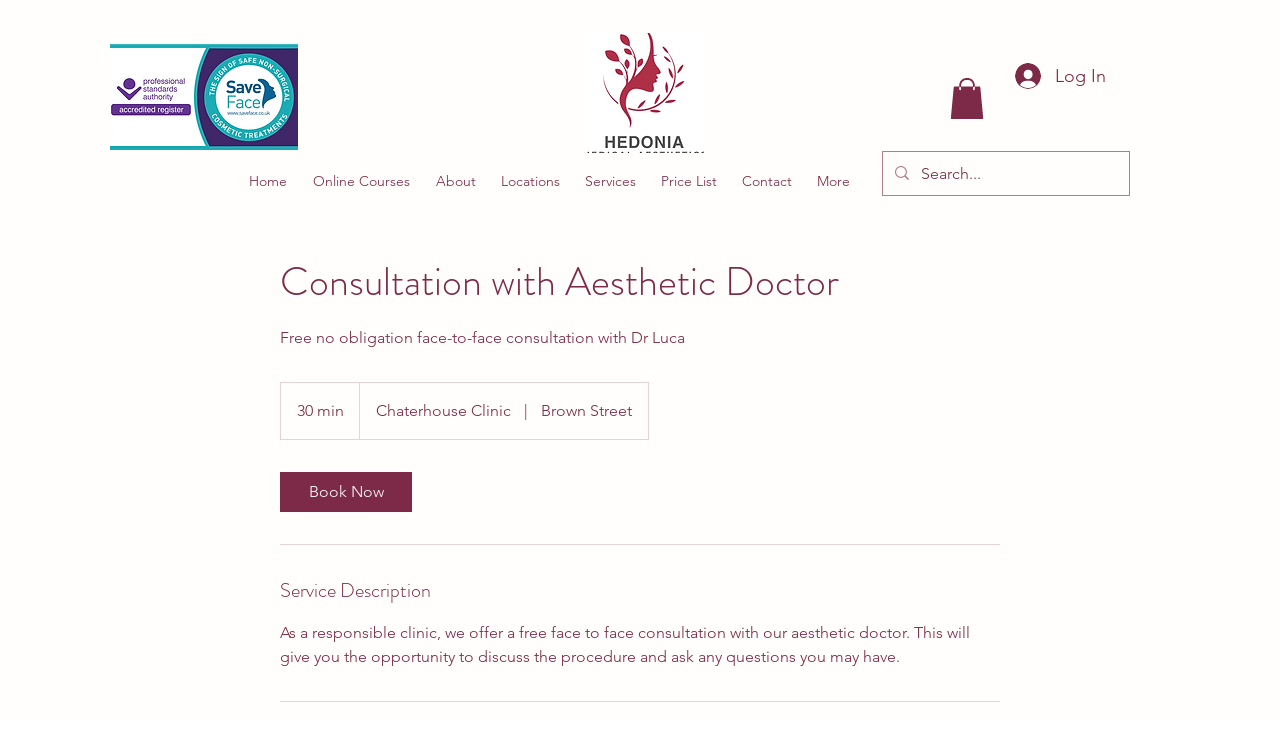

--- FILE ---
content_type: text/javascript
request_url: https://cdn.seoplatform.io/injector.js?websiteId=23353
body_size: 43366
content:
(function(){try{var le=typeof window<"u"?window:typeof global<"u"?global:typeof self<"u"?self:{},Ae=new Error().stack;Ae&&(le._sentryDebugIds=le._sentryDebugIds||{},le._sentryDebugIds[Ae]="b43f310d-0587-435e-a4ec-b0338a8694f8",le._sentryDebugIdIdentifier="sentry-dbid-b43f310d-0587-435e-a4ec-b0338a8694f8")}catch{}})();(function(){"use strict";const le=Object.prototype.toString;function Ae(t){switch(le.call(t)){case"[object Error]":case"[object Exception]":case"[object DOMException]":return!0;default:return Je(t,Error)}}function we(t,e){return le.call(t)===`[object ${e}]`}function fn(t){return we(t,"ErrorEvent")}function pn(t){return we(t,"DOMError")}function _o(t){return we(t,"DOMException")}function Eo(t){return we(t,"String")}function _t(t){return typeof t=="object"&&t!==null&&"__sentry_template_string__"in t&&"__sentry_template_values__"in t}function So(t){return t===null||_t(t)||typeof t!="object"&&typeof t!="function"}function ve(t){return we(t,"Object")}function Ge(t){return typeof Event<"u"&&Je(t,Event)}function Co(t){return typeof Element<"u"&&Je(t,Element)}function Ke(t){return!!(t&&t.then&&typeof t.then=="function")}function ko(t){return ve(t)&&"nativeEvent"in t&&"preventDefault"in t&&"stopPropagation"in t}function xo(t){return typeof t=="number"&&t!==t}function Je(t,e){try{return t instanceof e}catch{return!1}}function Po(t){return!!(typeof t=="object"&&t!==null&&(t.__isVue||t._isVue))}function Ie(t,e=0){return typeof t!="string"||e===0||t.length<=e?t:`${t.slice(0,e)}...`}function Xe(t){return t&&t.Math==Math?t:void 0}const $=typeof globalThis=="object"&&Xe(globalThis)||typeof window=="object"&&Xe(window)||typeof self=="object"&&Xe(self)||typeof global=="object"&&Xe(global)||function(){return this}()||{};function To(){return $}function hn(t,e,o){const a=o||$,c=a.__SENTRY__=a.__SENTRY__||{};return c[t]||(c[t]=e())}const Ao=To(),Io=80;function Oo(t,e={}){if(!t)return"<unknown>";try{let o=t;const a=5,c=[];let l=0,d=0;const h=" > ",g=h.length;let m;const b=Array.isArray(e)?e:e.keyAttrs,w=!Array.isArray(e)&&e.maxStringLength||Io;for(;o&&l++<a&&(m=Do(o,b),!(m==="html"||l>1&&d+c.length*g+m.length>=w));)c.push(m),d+=m.length,o=o.parentNode;return c.reverse().join(h)}catch{return"<unknown>"}}function Do(t,e){const o=t,a=[];let c,l,d,h,g;if(!o||!o.tagName)return"";if(Ao.HTMLElement&&o instanceof HTMLElement&&o.dataset&&o.dataset.sentryComponent)return o.dataset.sentryComponent;a.push(o.tagName.toLowerCase());const m=e&&e.length?e.filter(w=>o.getAttribute(w)).map(w=>[w,o.getAttribute(w)]):null;if(m&&m.length)m.forEach(w=>{a.push(`[${w[0]}="${w[1]}"]`)});else if(o.id&&a.push(`#${o.id}`),c=o.className,c&&Eo(c))for(l=c.split(/\s+/),g=0;g<l.length;g++)a.push(`.${l[g]}`);const b=["aria-label","type","name","title","alt"];for(g=0;g<b.length;g++)d=b[g],h=o.getAttribute(d),h&&a.push(`[${d}="${h}"]`);return a.join("")}const Et=typeof __SENTRY_DEBUG__>"u"||__SENTRY_DEBUG__,Bo="Sentry Logger ",gn=["debug","info","warn","error","log","assert","trace"],mn={};function St(t){if(!("console"in $))return t();const e=$.console,o={},a=Object.keys(mn);a.forEach(c=>{const l=mn[c];o[c]=e[c],e[c]=l});try{return t()}finally{a.forEach(c=>{e[c]=o[c]})}}function Mo(){let t=!1;const e={enable:()=>{t=!0},disable:()=>{t=!1},isEnabled:()=>t};return Et?gn.forEach(o=>{e[o]=(...a)=>{t&&St(()=>{$.console[o](`${Bo}[${o}]:`,...a)})}}):gn.forEach(o=>{e[o]=()=>{}}),e}const k=Mo(),Lo=/^(?:(\w+):)\/\/(?:(\w+)(?::(\w+)?)?@)([\w.-]+)(?::(\d+))?\/(.+)/;function Ro(t){return t==="http"||t==="https"}function Oe(t,e=!1){const{host:o,path:a,pass:c,port:l,projectId:d,protocol:h,publicKey:g}=t;return`${h}://${g}${e&&c?`:${c}`:""}@${o}${l?`:${l}`:""}/${a&&`${a}/`}${d}`}function jo(t){const e=Lo.exec(t);if(!e){St(()=>{console.error(`Invalid Sentry Dsn: ${t}`)});return}const[o,a,c="",l,d="",h]=e.slice(1);let g="",m=h;const b=m.split("/");if(b.length>1&&(g=b.slice(0,-1).join("/"),m=b.pop()),m){const w=m.match(/^\d+/);w&&(m=w[0])}return wn({host:l,pass:c,path:g,projectId:m,port:d,protocol:o,publicKey:a})}function wn(t){return{protocol:t.protocol,publicKey:t.publicKey||"",pass:t.pass||"",host:t.host,port:t.port||"",path:t.path||"",projectId:t.projectId}}function No(t){if(!Et)return!0;const{port:e,projectId:o,protocol:a}=t;return["protocol","publicKey","host","projectId"].find(d=>t[d]?!1:(k.error(`Invalid Sentry Dsn: ${d} missing`),!0))?!1:o.match(/^\d+$/)?Ro(a)?e&&isNaN(parseInt(e,10))?(k.error(`Invalid Sentry Dsn: Invalid port ${e}`),!1):!0:(k.error(`Invalid Sentry Dsn: Invalid protocol ${a}`),!1):(k.error(`Invalid Sentry Dsn: Invalid projectId ${o}`),!1)}function $o(t){const e=typeof t=="string"?jo(t):wn(t);if(!(!e||!No(e)))return e}class K extends Error{constructor(e,o="warn"){super(e),this.message=e,this.name=new.target.prototype.constructor.name,Object.setPrototypeOf(this,new.target.prototype),this.logLevel=o}}function Fo(t,e,o){try{Object.defineProperty(t,e,{value:o,writable:!0,configurable:!0})}catch{Et&&k.log(`Failed to add non-enumerable property "${e}" to object`,t)}}function Uo(t){return Object.keys(t).map(e=>`${encodeURIComponent(e)}=${encodeURIComponent(t[e])}`).join("&")}function vn(t){if(Ae(t))return{message:t.message,name:t.name,stack:t.stack,...yn(t)};if(Ge(t)){const e={type:t.type,target:bn(t.target),currentTarget:bn(t.currentTarget),...yn(t)};return typeof CustomEvent<"u"&&Je(t,CustomEvent)&&(e.detail=t.detail),e}else return t}function bn(t){try{return Co(t)?Oo(t):Object.prototype.toString.call(t)}catch{return"<unknown>"}}function yn(t){if(typeof t=="object"&&t!==null){const e={};for(const o in t)Object.prototype.hasOwnProperty.call(t,o)&&(e[o]=t[o]);return e}else return{}}function Ho(t,e=40){const o=Object.keys(vn(t));if(o.sort(),!o.length)return"[object has no keys]";if(o[0].length>=e)return Ie(o[0],e);for(let a=o.length;a>0;a--){const c=o.slice(0,a).join(", ");if(!(c.length>e))return a===o.length?c:Ie(c,e)}return""}function ee(t){return Ct(t,new Map)}function Ct(t,e){if(zo(t)){const o=e.get(t);if(o!==void 0)return o;const a={};e.set(t,a);for(const c of Object.keys(t))typeof t[c]<"u"&&(a[c]=Ct(t[c],e));return a}if(Array.isArray(t)){const o=e.get(t);if(o!==void 0)return o;const a=[];return e.set(t,a),t.forEach(c=>{a.push(Ct(c,e))}),a}return t}function zo(t){if(!ve(t))return!1;try{const e=Object.getPrototypeOf(t).constructor.name;return!e||e==="Object"}catch{return!0}}const _n=50,En=/\(error: (.*)\)/,Sn=/captureMessage|captureException/;function Vo(...t){const e=t.sort((o,a)=>o[0]-a[0]).map(o=>o[1]);return(o,a=0)=>{const c=[],l=o.split(`
`);for(let d=a;d<l.length;d++){const h=l[d];if(h.length>1024)continue;const g=En.test(h)?h.replace(En,"$1"):h;if(!g.match(/\S*Error: /)){for(const m of e){const b=m(g);if(b){c.push(b);break}}if(c.length>=_n)break}}return qo(c)}}function qo(t){if(!t.length)return[];const e=Array.from(t);return/sentryWrapped/.test(e[e.length-1].function||"")&&e.pop(),e.reverse(),Sn.test(e[e.length-1].function||"")&&(e.pop(),Sn.test(e[e.length-1].function||"")&&e.pop()),e.slice(0,_n).map(o=>({...o,filename:o.filename||e[e.length-1].filename,function:o.function||"?"}))}const kt="<anonymous>";function Wo(t){try{return!t||typeof t!="function"?kt:t.name||kt}catch{return kt}}function Y(){const t=$,e=t.crypto||t.msCrypto;let o=()=>Math.random()*16;try{if(e&&e.randomUUID)return e.randomUUID().replace(/-/g,"");e&&e.getRandomValues&&(o=()=>{const a=new Uint8Array(1);return e.getRandomValues(a),a[0]})}catch{}return([1e7]+1e3+4e3+8e3+1e11).replace(/[018]/g,a=>(a^(o()&15)>>a/4).toString(16))}function Yo(t){return t.exception&&t.exception.values?t.exception.values[0]:void 0}function Cn(t,e,o){const a=t.exception=t.exception||{},c=a.values=a.values||[],l=c[0]=c[0]||{};l.value||(l.value=e||""),l.type||(l.type=o||"Error")}function Ze(t,e){const o=Yo(t);if(!o)return;const a={type:"generic",handled:!0},c=o.mechanism;if(o.mechanism={...a,...c,...e},e&&"data"in e){const l={...c&&c.data,...e.data};o.mechanism.data=l}}function kn(t){if(t&&t.__sentry_captured__)return!0;try{Fo(t,"__sentry_captured__",!0)}catch{}return!1}function Go(t){return Array.isArray(t)?t:[t]}function Ko(t){return t&&/^function fetch\(\)\s+\{\s+\[native code\]\s+\}$/.test(t.toString())}function Jo(){return"npm"}function Xo(){const t=typeof WeakSet=="function",e=t?new WeakSet:[];function o(c){if(t)return e.has(c)?!0:(e.add(c),!1);for(let l=0;l<e.length;l++)if(e[l]===c)return!0;return e.push(c),!1}function a(c){if(t)e.delete(c);else for(let l=0;l<e.length;l++)if(e[l]===c){e.splice(l,1);break}}return[o,a]}function oe(t,e=100,o=1/0){try{return xt("",t,e,o)}catch(a){return{ERROR:`**non-serializable** (${a})`}}}function xn(t,e=3,o=100*1024){const a=oe(t,e);return ti(a)>o?xn(t,e-1,o):a}function xt(t,e,o=1/0,a=1/0,c=Xo()){const[l,d]=c;if(e==null||["number","boolean","string"].includes(typeof e)&&!xo(e))return e;const h=Zo(t,e);if(!h.startsWith("[object "))return h;if(e.__sentry_skip_normalization__)return e;const g=typeof e.__sentry_override_normalization_depth__=="number"?e.__sentry_override_normalization_depth__:o;if(g===0)return h.replace("object ","");if(l(e))return"[Circular ~]";const m=e;if(m&&typeof m.toJSON=="function")try{const y=m.toJSON();return xt("",y,g-1,a,c)}catch{}const b=Array.isArray(e)?[]:{};let w=0;const _=vn(e);for(const y in _){if(!Object.prototype.hasOwnProperty.call(_,y))continue;if(w>=a){b[y]="[MaxProperties ~]";break}const B=_[y];b[y]=xt(y,B,g-1,a,c),w++}return d(e),b}function Zo(t,e){try{if(t==="domain"&&e&&typeof e=="object"&&e._events)return"[Domain]";if(t==="domainEmitter")return"[DomainEmitter]";if(typeof global<"u"&&e===global)return"[Global]";if(typeof window<"u"&&e===window)return"[Window]";if(typeof document<"u"&&e===document)return"[Document]";if(Po(e))return"[VueViewModel]";if(ko(e))return"[SyntheticEvent]";if(typeof e=="number"&&e!==e)return"[NaN]";if(typeof e=="function")return`[Function: ${Wo(e)}]`;if(typeof e=="symbol")return`[${String(e)}]`;if(typeof e=="bigint")return`[BigInt: ${String(e)}]`;const o=Qo(e);return/^HTML(\w*)Element$/.test(o)?`[HTMLElement: ${o}]`:`[object ${o}]`}catch(o){return`**non-serializable** (${o})`}}function Qo(t){const e=Object.getPrototypeOf(t);return e?e.constructor.name:"null prototype"}function ei(t){return~-encodeURI(t).split(/%..|./).length}function ti(t){return ei(JSON.stringify(t))}var te;(function(t){t[t.PENDING=0]="PENDING";const o=1;t[t.RESOLVED=o]="RESOLVED";const a=2;t[t.REJECTED=a]="REJECTED"})(te||(te={}));function be(t){return new q(e=>{e(t)})}function Pt(t){return new q((e,o)=>{o(t)})}class q{constructor(e){q.prototype.__init.call(this),q.prototype.__init2.call(this),q.prototype.__init3.call(this),q.prototype.__init4.call(this),this._state=te.PENDING,this._handlers=[];try{e(this._resolve,this._reject)}catch(o){this._reject(o)}}then(e,o){return new q((a,c)=>{this._handlers.push([!1,l=>{if(!e)a(l);else try{a(e(l))}catch(d){c(d)}},l=>{if(!o)c(l);else try{a(o(l))}catch(d){c(d)}}]),this._executeHandlers()})}catch(e){return this.then(o=>o,e)}finally(e){return new q((o,a)=>{let c,l;return this.then(d=>{l=!1,c=d,e&&e()},d=>{l=!0,c=d,e&&e()}).then(()=>{if(l){a(c);return}o(c)})})}__init(){this._resolve=e=>{this._setResult(te.RESOLVED,e)}}__init2(){this._reject=e=>{this._setResult(te.REJECTED,e)}}__init3(){this._setResult=(e,o)=>{if(this._state===te.PENDING){if(Ke(o)){o.then(this._resolve,this._reject);return}this._state=e,this._value=o,this._executeHandlers()}}}__init4(){this._executeHandlers=()=>{if(this._state===te.PENDING)return;const e=this._handlers.slice();this._handlers=[],e.forEach(o=>{o[0]||(this._state===te.RESOLVED&&o[1](this._value),this._state===te.REJECTED&&o[2](this._value),o[0]=!0)})}}}function ni(t){const e=[];function o(){return t===void 0||e.length<t}function a(d){return e.splice(e.indexOf(d),1)[0]}function c(d){if(!o())return Pt(new K("Not adding Promise because buffer limit was reached."));const h=d();return e.indexOf(h)===-1&&e.push(h),h.then(()=>a(h)).then(null,()=>a(h).then(null,()=>{})),h}function l(d){return new q((h,g)=>{let m=e.length;if(!m)return h(!0);const b=setTimeout(()=>{d&&d>0&&h(!1)},d);e.forEach(w=>{be(w).then(()=>{--m||(clearTimeout(b),h(!0))},g)})})}return{$:e,add:c,drain:l}}const Pn=1e3;function De(){return Date.now()/Pn}function ri(){const{performance:t}=$;if(!t||!t.now)return De;const e=Date.now()-t.now(),o=t.timeOrigin==null?e:t.timeOrigin;return()=>(o+t.now())/Pn}const Tn=ri();(()=>{const{performance:t}=$;if(!t||!t.now)return;const e=3600*1e3,o=t.now(),a=Date.now(),c=t.timeOrigin?Math.abs(t.timeOrigin+o-a):e,l=c<e,d=t.timing&&t.timing.navigationStart,g=typeof d=="number"?Math.abs(d+o-a):e,m=g<e;return l||m?c<=g?t.timeOrigin:d:a})();function ye(t,e=[]){return[t,e]}function oi(t,e){const[o,a]=t;return[o,[...a,e]]}function An(t,e){const o=t[1];for(const a of o){const c=a[0].type;if(e(a,c))return!0}return!1}function Tt(t,e){return(e||new TextEncoder).encode(t)}function ii(t,e){const[o,a]=t;let c=JSON.stringify(o);function l(d){typeof c=="string"?c=typeof d=="string"?c+d:[Tt(c,e),d]:c.push(typeof d=="string"?Tt(d,e):d)}for(const d of a){const[h,g]=d;if(l(`
${JSON.stringify(h)}
`),typeof g=="string"||g instanceof Uint8Array)l(g);else{let m;try{m=JSON.stringify(g)}catch{m=JSON.stringify(oe(g))}l(m)}}return typeof c=="string"?c:si(c)}function si(t){const e=t.reduce((c,l)=>c+l.length,0),o=new Uint8Array(e);let a=0;for(const c of t)o.set(c,a),a+=c.length;return o}function ai(t,e){const o=typeof t.data=="string"?Tt(t.data,e):t.data;return[ee({type:"attachment",length:o.length,filename:t.filename,content_type:t.contentType,attachment_type:t.attachmentType}),o]}const ci={session:"session",sessions:"session",attachment:"attachment",transaction:"transaction",event:"error",client_report:"internal",user_report:"default",profile:"profile",replay_event:"replay",replay_recording:"replay",check_in:"monitor",feedback:"feedback",span:"span",statsd:"statsd"};function In(t){return ci[t]}function On(t){if(!t||!t.sdk)return;const{name:e,version:o}=t.sdk;return{name:e,version:o}}function li(t,e,o,a){const c=t.sdkProcessingMetadata&&t.sdkProcessingMetadata.dynamicSamplingContext;return{event_id:t.event_id,sent_at:new Date().toISOString(),...e&&{sdk:e},...!!o&&a&&{dsn:Oe(a)},...c&&{trace:ee({...c})}}}function ui(t,e,o){const a=[{type:"client_report"},{timestamp:o||De(),discarded_events:t}];return ye(e?{dsn:e}:{},[a])}const di=60*1e3;function fi(t,e=Date.now()){const o=parseInt(`${t}`,10);if(!isNaN(o))return o*1e3;const a=Date.parse(`${t}`);return isNaN(a)?di:a-e}function pi(t,e){return t[e]||t.all||0}function hi(t,e,o=Date.now()){return pi(t,e)>o}function gi(t,{statusCode:e,headers:o},a=Date.now()){const c={...t},l=o&&o["x-sentry-rate-limits"],d=o&&o["retry-after"];if(l)for(const h of l.trim().split(",")){const[g,m]=h.split(":",2),b=parseInt(g,10),w=(isNaN(b)?60:b)*1e3;if(!m)c.all=a+w;else for(const _ of m.split(";"))c[_]=a+w}else d?c.all=a+fi(d,a):e===429&&(c.all=a+60*1e3);return c}const L=typeof __SENTRY_DEBUG__>"u"||__SENTRY_DEBUG__,At="production";function It(){return hn("globalEventProcessors",()=>[])}function mi(t){It().push(t)}function Qe(t,e,o,a=0){return new q((c,l)=>{const d=t[a];if(e===null||typeof d!="function")c(e);else{const h=d({...e},o);L&&d.id&&h===null&&k.log(`Event processor "${d.id}" dropped event`),Ke(h)?h.then(g=>Qe(t,g,o,a+1).then(c)).then(null,l):Qe(t,h,o,a+1).then(c).then(null,l)}})}function wi(t){const e=Tn(),o={sid:Y(),init:!0,timestamp:e,started:e,duration:0,status:"ok",errors:0,ignoreDuration:!1,toJSON:()=>bi(o)};return t&&_e(o,t),o}function _e(t,e={}){if(e.user&&(!t.ipAddress&&e.user.ip_address&&(t.ipAddress=e.user.ip_address),!t.did&&!e.did&&(t.did=e.user.id||e.user.email||e.user.username)),t.timestamp=e.timestamp||Tn(),e.abnormal_mechanism&&(t.abnormal_mechanism=e.abnormal_mechanism),e.ignoreDuration&&(t.ignoreDuration=e.ignoreDuration),e.sid&&(t.sid=e.sid.length===32?e.sid:Y()),e.init!==void 0&&(t.init=e.init),!t.did&&e.did&&(t.did=`${e.did}`),typeof e.started=="number"&&(t.started=e.started),t.ignoreDuration)t.duration=void 0;else if(typeof e.duration=="number")t.duration=e.duration;else{const o=t.timestamp-t.started;t.duration=o>=0?o:0}e.release&&(t.release=e.release),e.environment&&(t.environment=e.environment),!t.ipAddress&&e.ipAddress&&(t.ipAddress=e.ipAddress),!t.userAgent&&e.userAgent&&(t.userAgent=e.userAgent),typeof e.errors=="number"&&(t.errors=e.errors),e.status&&(t.status=e.status)}function vi(t,e){let o={};e?o={status:e}:t.status==="ok"&&(o={status:"exited"}),_e(t,o)}function bi(t){return ee({sid:`${t.sid}`,init:t.init,started:new Date(t.started*1e3).toISOString(),timestamp:new Date(t.timestamp*1e3).toISOString(),status:t.status,errors:t.errors,did:typeof t.did=="number"||typeof t.did=="string"?`${t.did}`:void 0,duration:t.duration,abnormal_mechanism:t.abnormal_mechanism,attrs:{release:t.release,environment:t.environment,ip_address:t.ipAddress,user_agent:t.userAgent}})}const yi=1;function _i(t){const{spanId:e,traceId:o}=t.spanContext(),{data:a,op:c,parent_span_id:l,status:d,tags:h,origin:g}=Be(t);return ee({data:a,op:c,parent_span_id:l,span_id:e,status:d,tags:h,trace_id:o,origin:g})}function Be(t){return Ei(t)?t.getSpanJSON():typeof t.toJSON=="function"?t.toJSON():{}}function Ei(t){return typeof t.getSpanJSON=="function"}function Si(t){const{traceFlags:e}=t.spanContext();return!!(e&yi)}function Ci(t,e,o,a,c,l){const{normalizeDepth:d=3,normalizeMaxBreadth:h=1e3}=t,g={...e,event_id:e.event_id||o.event_id||Y(),timestamp:e.timestamp||De()},m=o.integrations||t.integrations.map(M=>M.name);ki(g,t),Ti(g,m),e.type===void 0&&xi(g,t.stackParser);const b=Ii(a,o.captureContext);o.mechanism&&Ze(g,o.mechanism);const w=c&&c.getEventProcessors?c.getEventProcessors():[],_=$i().getScopeData();if(l){const M=l.getScopeData();jn(_,M)}if(b){const M=b.getScopeData();jn(_,M)}const y=[...o.attachments||[],..._.attachments];y.length&&(o.attachments=y),Rn(g,_);const B=[...w,...It(),..._.eventProcessors];return Qe(B,g,o).then(M=>(M&&Pi(M),typeof d=="number"&&d>0?Ai(M,d,h):M))}function ki(t,e){const{environment:o,release:a,dist:c,maxValueLength:l=250}=e;"environment"in t||(t.environment="environment"in e?o:At),t.release===void 0&&a!==void 0&&(t.release=a),t.dist===void 0&&c!==void 0&&(t.dist=c),t.message&&(t.message=Ie(t.message,l));const d=t.exception&&t.exception.values&&t.exception.values[0];d&&d.value&&(d.value=Ie(d.value,l));const h=t.request;h&&h.url&&(h.url=Ie(h.url,l))}const Dn=new WeakMap;function xi(t,e){const o=$._sentryDebugIds;if(!o)return;let a;const c=Dn.get(e);c?a=c:(a=new Map,Dn.set(e,a));const l=Object.keys(o).reduce((d,h)=>{let g;const m=a.get(h);m?g=m:(g=e(h),a.set(h,g));for(let b=g.length-1;b>=0;b--){const w=g[b];if(w.filename){d[w.filename]=o[h];break}}return d},{});try{t.exception.values.forEach(d=>{d.stacktrace.frames.forEach(h=>{h.filename&&(h.debug_id=l[h.filename])})})}catch{}}function Pi(t){const e={};try{t.exception.values.forEach(a=>{a.stacktrace.frames.forEach(c=>{c.debug_id&&(c.abs_path?e[c.abs_path]=c.debug_id:c.filename&&(e[c.filename]=c.debug_id),delete c.debug_id)})})}catch{}if(Object.keys(e).length===0)return;t.debug_meta=t.debug_meta||{},t.debug_meta.images=t.debug_meta.images||[];const o=t.debug_meta.images;Object.keys(e).forEach(a=>{o.push({type:"sourcemap",code_file:a,debug_id:e[a]})})}function Ti(t,e){e.length>0&&(t.sdk=t.sdk||{},t.sdk.integrations=[...t.sdk.integrations||[],...e])}function Ai(t,e,o){if(!t)return null;const a={...t,...t.breadcrumbs&&{breadcrumbs:t.breadcrumbs.map(c=>({...c,...c.data&&{data:oe(c.data,e,o)}}))},...t.user&&{user:oe(t.user,e,o)},...t.contexts&&{contexts:oe(t.contexts,e,o)},...t.extra&&{extra:oe(t.extra,e,o)}};return t.contexts&&t.contexts.trace&&a.contexts&&(a.contexts.trace=t.contexts.trace,t.contexts.trace.data&&(a.contexts.trace.data=oe(t.contexts.trace.data,e,o))),t.spans&&(a.spans=t.spans.map(c=>{const l=Be(c).data;return l&&(c.data=oe(l,e,o)),c})),a}function Ii(t,e){if(!e)return t;const o=t?t.clone():new ie;return o.update(e),o}function Bn(){return tt().getClient()}function Oi(){return tt().getScope()}function Mn(t){return t.transaction}function Ln(t,e,o){const a=e.getOptions(),{publicKey:c}=e.getDsn()||{},{segment:l}=o&&o.getUser()||{},d=ee({environment:a.environment||At,release:a.release,user_segment:l,public_key:c,trace_id:t});return e.emit&&e.emit("createDsc",d),d}function Di(t){const e=Bn();if(!e)return{};const o=Ln(Be(t).trace_id||"",e,Oi()),a=Mn(t);if(!a)return o;const c=a&&a._frozenDynamicSamplingContext;if(c)return c;const{sampleRate:l,source:d}=a.metadata;l!=null&&(o.sample_rate=`${l}`);const h=Be(a);return d&&d!=="url"&&(o.transaction=h.description),o.sampled=String(Si(a)),e.emit&&e.emit("createDsc",o),o}function Rn(t,e){const{fingerprint:o,span:a,breadcrumbs:c,sdkProcessingMetadata:l}=e;Bi(t,e),a&&Ri(t,a),ji(t,o),Mi(t,c),Li(t,l)}function jn(t,e){const{extra:o,tags:a,user:c,contexts:l,level:d,sdkProcessingMetadata:h,breadcrumbs:g,fingerprint:m,eventProcessors:b,attachments:w,propagationContext:_,transactionName:y,span:B}=e;Me(t,"extra",o),Me(t,"tags",a),Me(t,"user",c),Me(t,"contexts",l),Me(t,"sdkProcessingMetadata",h),d&&(t.level=d),y&&(t.transactionName=y),B&&(t.span=B),g.length&&(t.breadcrumbs=[...t.breadcrumbs,...g]),m.length&&(t.fingerprint=[...t.fingerprint,...m]),b.length&&(t.eventProcessors=[...t.eventProcessors,...b]),w.length&&(t.attachments=[...t.attachments,...w]),t.propagationContext={...t.propagationContext,..._}}function Me(t,e,o){if(o&&Object.keys(o).length){t[e]={...t[e]};for(const a in o)Object.prototype.hasOwnProperty.call(o,a)&&(t[e][a]=o[a])}}function Bi(t,e){const{extra:o,tags:a,user:c,contexts:l,level:d,transactionName:h}=e,g=ee(o);g&&Object.keys(g).length&&(t.extra={...g,...t.extra});const m=ee(a);m&&Object.keys(m).length&&(t.tags={...m,...t.tags});const b=ee(c);b&&Object.keys(b).length&&(t.user={...b,...t.user});const w=ee(l);w&&Object.keys(w).length&&(t.contexts={...w,...t.contexts}),d&&(t.level=d),h&&(t.transaction=h)}function Mi(t,e){const o=[...t.breadcrumbs||[],...e];t.breadcrumbs=o.length?o:void 0}function Li(t,e){t.sdkProcessingMetadata={...t.sdkProcessingMetadata,...e}}function Ri(t,e){t.contexts={trace:_i(e),...t.contexts};const o=Mn(e);if(o){t.sdkProcessingMetadata={dynamicSamplingContext:Di(e),...t.sdkProcessingMetadata};const a=Be(o).description;a&&(t.tags={transaction:a,...t.tags})}}function ji(t,e){t.fingerprint=t.fingerprint?Go(t.fingerprint):[],e&&(t.fingerprint=t.fingerprint.concat(e)),t.fingerprint&&!t.fingerprint.length&&delete t.fingerprint}const Ni=100;let Ot;class ie{constructor(){this._notifyingListeners=!1,this._scopeListeners=[],this._eventProcessors=[],this._breadcrumbs=[],this._attachments=[],this._user={},this._tags={},this._extra={},this._contexts={},this._sdkProcessingMetadata={},this._propagationContext=Nn()}static clone(e){return e?e.clone():new ie}clone(){const e=new ie;return e._breadcrumbs=[...this._breadcrumbs],e._tags={...this._tags},e._extra={...this._extra},e._contexts={...this._contexts},e._user=this._user,e._level=this._level,e._span=this._span,e._session=this._session,e._transactionName=this._transactionName,e._fingerprint=this._fingerprint,e._eventProcessors=[...this._eventProcessors],e._requestSession=this._requestSession,e._attachments=[...this._attachments],e._sdkProcessingMetadata={...this._sdkProcessingMetadata},e._propagationContext={...this._propagationContext},e._client=this._client,e}setClient(e){this._client=e}getClient(){return this._client}addScopeListener(e){this._scopeListeners.push(e)}addEventProcessor(e){return this._eventProcessors.push(e),this}setUser(e){return this._user=e||{email:void 0,id:void 0,ip_address:void 0,segment:void 0,username:void 0},this._session&&_e(this._session,{user:e}),this._notifyScopeListeners(),this}getUser(){return this._user}getRequestSession(){return this._requestSession}setRequestSession(e){return this._requestSession=e,this}setTags(e){return this._tags={...this._tags,...e},this._notifyScopeListeners(),this}setTag(e,o){return this._tags={...this._tags,[e]:o},this._notifyScopeListeners(),this}setExtras(e){return this._extra={...this._extra,...e},this._notifyScopeListeners(),this}setExtra(e,o){return this._extra={...this._extra,[e]:o},this._notifyScopeListeners(),this}setFingerprint(e){return this._fingerprint=e,this._notifyScopeListeners(),this}setLevel(e){return this._level=e,this._notifyScopeListeners(),this}setTransactionName(e){return this._transactionName=e,this._notifyScopeListeners(),this}setContext(e,o){return o===null?delete this._contexts[e]:this._contexts[e]=o,this._notifyScopeListeners(),this}setSpan(e){return this._span=e,this._notifyScopeListeners(),this}getSpan(){return this._span}getTransaction(){const e=this._span;return e&&e.transaction}setSession(e){return e?this._session=e:delete this._session,this._notifyScopeListeners(),this}getSession(){return this._session}update(e){if(!e)return this;const o=typeof e=="function"?e(this):e;if(o instanceof ie){const a=o.getScopeData();this._tags={...this._tags,...a.tags},this._extra={...this._extra,...a.extra},this._contexts={...this._contexts,...a.contexts},a.user&&Object.keys(a.user).length&&(this._user=a.user),a.level&&(this._level=a.level),a.fingerprint.length&&(this._fingerprint=a.fingerprint),o.getRequestSession()&&(this._requestSession=o.getRequestSession()),a.propagationContext&&(this._propagationContext=a.propagationContext)}else if(ve(o)){const a=e;this._tags={...this._tags,...a.tags},this._extra={...this._extra,...a.extra},this._contexts={...this._contexts,...a.contexts},a.user&&(this._user=a.user),a.level&&(this._level=a.level),a.fingerprint&&(this._fingerprint=a.fingerprint),a.requestSession&&(this._requestSession=a.requestSession),a.propagationContext&&(this._propagationContext=a.propagationContext)}return this}clear(){return this._breadcrumbs=[],this._tags={},this._extra={},this._user={},this._contexts={},this._level=void 0,this._transactionName=void 0,this._fingerprint=void 0,this._requestSession=void 0,this._span=void 0,this._session=void 0,this._notifyScopeListeners(),this._attachments=[],this._propagationContext=Nn(),this}addBreadcrumb(e,o){const a=typeof o=="number"?o:Ni;if(a<=0)return this;const c={timestamp:De(),...e},l=this._breadcrumbs;return l.push(c),this._breadcrumbs=l.length>a?l.slice(-a):l,this._notifyScopeListeners(),this}getLastBreadcrumb(){return this._breadcrumbs[this._breadcrumbs.length-1]}clearBreadcrumbs(){return this._breadcrumbs=[],this._notifyScopeListeners(),this}addAttachment(e){return this._attachments.push(e),this}getAttachments(){return this.getScopeData().attachments}clearAttachments(){return this._attachments=[],this}getScopeData(){const{_breadcrumbs:e,_attachments:o,_contexts:a,_tags:c,_extra:l,_user:d,_level:h,_fingerprint:g,_eventProcessors:m,_propagationContext:b,_sdkProcessingMetadata:w,_transactionName:_,_span:y}=this;return{breadcrumbs:e,attachments:o,contexts:a,tags:c,extra:l,user:d,level:h,fingerprint:g||[],eventProcessors:m,propagationContext:b,sdkProcessingMetadata:w,transactionName:_,span:y}}applyToEvent(e,o={},a=[]){Rn(e,this.getScopeData());const c=[...a,...It(),...this._eventProcessors];return Qe(c,e,o)}setSDKProcessingMetadata(e){return this._sdkProcessingMetadata={...this._sdkProcessingMetadata,...e},this}setPropagationContext(e){return this._propagationContext=e,this}getPropagationContext(){return this._propagationContext}captureException(e,o){const a=o&&o.event_id?o.event_id:Y();if(!this._client)return k.warn("No client configured on scope - will not capture exception!"),a;const c=new Error("Sentry syntheticException");return this._client.captureException(e,{originalException:e,syntheticException:c,...o,event_id:a},this),a}captureMessage(e,o,a){const c=a&&a.event_id?a.event_id:Y();if(!this._client)return k.warn("No client configured on scope - will not capture message!"),c;const l=new Error(e);return this._client.captureMessage(e,o,{originalException:e,syntheticException:l,...a,event_id:c},this),c}captureEvent(e,o){const a=o&&o.event_id?o.event_id:Y();return this._client?(this._client.captureEvent(e,{...o,event_id:a},this),a):(k.warn("No client configured on scope - will not capture event!"),a)}_notifyScopeListeners(){this._notifyingListeners||(this._notifyingListeners=!0,this._scopeListeners.forEach(e=>{e(this)}),this._notifyingListeners=!1)}}function $i(){return Ot||(Ot=new ie),Ot}function Nn(){return{traceId:Y(),spanId:Y().substring(16)}}const Dt="7.108.0",$n=parseFloat(Dt),Fi=100;class Bt{constructor(e,o,a,c=$n){this._version=c;let l;o?l=o:(l=new ie,l.setClient(e));let d;a?d=a:(d=new ie,d.setClient(e)),this._stack=[{scope:l}],e&&this.bindClient(e),this._isolationScope=d}isOlderThan(e){return this._version<e}bindClient(e){const o=this.getStackTop();o.client=e,o.scope.setClient(e),e&&e.setupIntegrations&&e.setupIntegrations()}pushScope(){const e=this.getScope().clone();return this.getStack().push({client:this.getClient(),scope:e}),e}popScope(){return this.getStack().length<=1?!1:!!this.getStack().pop()}withScope(e){const o=this.pushScope();let a;try{a=e(o)}catch(c){throw this.popScope(),c}return Ke(a)?a.then(c=>(this.popScope(),c),c=>{throw this.popScope(),c}):(this.popScope(),a)}getClient(){return this.getStackTop().client}getScope(){return this.getStackTop().scope}getIsolationScope(){return this._isolationScope}getStack(){return this._stack}getStackTop(){return this._stack[this._stack.length-1]}captureException(e,o){const a=this._lastEventId=o&&o.event_id?o.event_id:Y(),c=new Error("Sentry syntheticException");return this.getScope().captureException(e,{originalException:e,syntheticException:c,...o,event_id:a}),a}captureMessage(e,o,a){const c=this._lastEventId=a&&a.event_id?a.event_id:Y(),l=new Error(e);return this.getScope().captureMessage(e,o,{originalException:e,syntheticException:l,...a,event_id:c}),c}captureEvent(e,o){const a=o&&o.event_id?o.event_id:Y();return e.type||(this._lastEventId=a),this.getScope().captureEvent(e,{...o,event_id:a}),a}lastEventId(){return this._lastEventId}addBreadcrumb(e,o){const{scope:a,client:c}=this.getStackTop();if(!c)return;const{beforeBreadcrumb:l=null,maxBreadcrumbs:d=Fi}=c.getOptions&&c.getOptions()||{};if(d<=0)return;const g={timestamp:De(),...e},m=l?St(()=>l(g,o)):g;m!==null&&(c.emit&&c.emit("beforeAddBreadcrumb",m,o),a.addBreadcrumb(m,d))}setUser(e){this.getScope().setUser(e),this.getIsolationScope().setUser(e)}setTags(e){this.getScope().setTags(e),this.getIsolationScope().setTags(e)}setExtras(e){this.getScope().setExtras(e),this.getIsolationScope().setExtras(e)}setTag(e,o){this.getScope().setTag(e,o),this.getIsolationScope().setTag(e,o)}setExtra(e,o){this.getScope().setExtra(e,o),this.getIsolationScope().setExtra(e,o)}setContext(e,o){this.getScope().setContext(e,o),this.getIsolationScope().setContext(e,o)}configureScope(e){const{scope:o,client:a}=this.getStackTop();a&&e(o)}run(e){const o=Fn(this);try{e(this)}finally{Fn(o)}}getIntegration(e){const o=this.getClient();if(!o)return null;try{return o.getIntegration(e)}catch{return L&&k.warn(`Cannot retrieve integration ${e.id} from the current Hub`),null}}startTransaction(e,o){const a=this._callExtensionMethod("startTransaction",e,o);return L&&!a&&(this.getClient()?k.warn(`Tracing extension 'startTransaction' has not been added. Call 'addTracingExtensions' before calling 'init':
Sentry.addTracingExtensions();
Sentry.init({...});
`):k.warn("Tracing extension 'startTransaction' is missing. You should 'init' the SDK before calling 'startTransaction'")),a}traceHeaders(){return this._callExtensionMethod("traceHeaders")}captureSession(e=!1){if(e)return this.endSession();this._sendSessionUpdate()}endSession(){const o=this.getStackTop().scope,a=o.getSession();a&&vi(a),this._sendSessionUpdate(),o.setSession()}startSession(e){const{scope:o,client:a}=this.getStackTop(),{release:c,environment:l=At}=a&&a.getOptions()||{},{userAgent:d}=$.navigator||{},h=wi({release:c,environment:l,user:o.getUser(),...d&&{userAgent:d},...e}),g=o.getSession&&o.getSession();return g&&g.status==="ok"&&_e(g,{status:"exited"}),this.endSession(),o.setSession(h),h}shouldSendDefaultPii(){const e=this.getClient(),o=e&&e.getOptions();return!!(o&&o.sendDefaultPii)}_sendSessionUpdate(){const{scope:e,client:o}=this.getStackTop(),a=e.getSession();a&&o&&o.captureSession&&o.captureSession(a)}_callExtensionMethod(e,...o){const c=et().__SENTRY__;if(c&&c.extensions&&typeof c.extensions[e]=="function")return c.extensions[e].apply(this,o);L&&k.warn(`Extension method ${e} couldn't be found, doing nothing.`)}}function et(){return $.__SENTRY__=$.__SENTRY__||{extensions:{},hub:void 0},$}function Fn(t){const e=et(),o=Mt(e);return Un(e,t),o}function tt(){const t=et();if(t.__SENTRY__&&t.__SENTRY__.acs){const e=t.__SENTRY__.acs.getCurrentHub();if(e)return e}return Hi(t)}function Ui(){return tt().getIsolationScope()}function Hi(t=et()){return(!zi(t)||Mt(t).isOlderThan($n))&&Un(t,new Bt),Mt(t)}function zi(t){return!!(t&&t.__SENTRY__&&t.__SENTRY__.hub)}function Mt(t){return hn("hub",()=>new Bt,t)}function Un(t,e){if(!t)return!1;const o=t.__SENTRY__=t.__SENTRY__||{};return o.hub=e,!0}function Vi(t,e){return e&&(t.sdk=t.sdk||{},t.sdk.name=t.sdk.name||e.name,t.sdk.version=t.sdk.version||e.version,t.sdk.integrations=[...t.sdk.integrations||[],...e.integrations||[]],t.sdk.packages=[...t.sdk.packages||[],...e.packages||[]]),t}function qi(t,e,o,a){const c=On(o),l={sent_at:new Date().toISOString(),...c&&{sdk:c},...!!a&&e&&{dsn:Oe(e)}},d="aggregates"in t?[{type:"sessions"},t]:[{type:"session"},t.toJSON()];return ye(l,[d])}function Wi(t,e,o,a){const c=On(o),l=t.type&&t.type!=="replay_event"?t.type:"event";Vi(t,o&&o.sdk);const d=li(t,c,a,e);return delete t.sdkProcessingMetadata,ye(d,[[{type:l},t]])}const Yi="7";function Gi(t){const e=t.protocol?`${t.protocol}:`:"",o=t.port?`:${t.port}`:"";return`${e}//${t.host}${o}${t.path?`/${t.path}`:""}/api/`}function Ki(t){return`${Gi(t)}${t.projectId}/envelope/`}function Ji(t,e){return Uo({sentry_key:t.publicKey,sentry_version:Yi,...e&&{sentry_client:`${e.name}/${e.version}`}})}function Xi(t,e={}){const o=typeof e=="string"?e:e.tunnel,a=typeof e=="string"||!e._metadata?void 0:e._metadata.sdk;return o||`${Ki(t)}?${Ji(t,a)}`}const Hn=[];function Zi(t,e){const o={};return e.forEach(a=>{a&&Vn(t,a,o)}),o}function zn(t,e){for(const o of e)o&&o.afterAllSetup&&o.afterAllSetup(t)}function Vn(t,e,o){if(o[e.name]){L&&k.log(`Integration skipped because it was already installed: ${e.name}`);return}if(o[e.name]=e,Hn.indexOf(e.name)===-1&&(e.setupOnce(mi,tt),Hn.push(e.name)),e.setup&&typeof e.setup=="function"&&e.setup(t),t.on&&typeof e.preprocessEvent=="function"){const a=e.preprocessEvent.bind(e);t.on("preprocessEvent",(c,l)=>a(c,l,t))}if(t.addEventProcessor&&typeof e.processEvent=="function"){const a=e.processEvent.bind(e),c=Object.assign((l,d)=>a(l,d,t),{id:e.name});t.addEventProcessor(c)}L&&k.log(`Integration installed: ${e.name}`)}function Qi(t){let e="";for(const o of t){const a=Object.entries(o.tags),c=a.length>0?`|#${a.map(([l,d])=>`${l}:${d}`).join(",")}`:"";e+=`${o.name}@${o.unit}:${o.metric}|${o.metricType}${c}|T${o.timestamp}
`}return e}function es(t,e,o,a){const c={sent_at:new Date().toISOString()};o&&o.sdk&&(c.sdk={name:o.sdk.name,version:o.sdk.version}),a&&e&&(c.dsn=Oe(e));const l=ts(t);return ye(c,[l])}function ts(t){const e=Qi(t);return[{type:"statsd",length:e.length},e]}const qn="Not capturing exception because it's already been captured.";class ns{constructor(e){if(this._options=e,this._integrations={},this._integrationsInitialized=!1,this._numProcessing=0,this._outcomes={},this._hooks={},this._eventProcessors=[],e.dsn?this._dsn=$o(e.dsn):L&&k.warn("No DSN provided, client will not send events."),this._dsn){const o=Xi(this._dsn,e);this._transport=e.transport({recordDroppedEvent:this.recordDroppedEvent.bind(this),...e.transportOptions,url:o})}}captureException(e,o,a){if(kn(e)){L&&k.log(qn);return}let c=o&&o.event_id;return this._process(this.eventFromException(e,o).then(l=>this._captureEvent(l,o,a)).then(l=>{c=l})),c}captureMessage(e,o,a,c){let l=a&&a.event_id;const d=_t(e)?e:String(e),h=So(e)?this.eventFromMessage(d,o,a):this.eventFromException(e,a);return this._process(h.then(g=>this._captureEvent(g,a,c)).then(g=>{l=g})),l}captureEvent(e,o,a){if(o&&o.originalException&&kn(o.originalException)){L&&k.log(qn);return}let c=o&&o.event_id;const d=(e.sdkProcessingMetadata||{}).capturedSpanScope;return this._process(this._captureEvent(e,o,d||a).then(h=>{c=h})),c}captureSession(e){typeof e.release!="string"?L&&k.warn("Discarded session because of missing or non-string release"):(this.sendSession(e),_e(e,{init:!1}))}getDsn(){return this._dsn}getOptions(){return this._options}getSdkMetadata(){return this._options._metadata}getTransport(){return this._transport}flush(e){const o=this._transport;return o?(this.metricsAggregator&&this.metricsAggregator.flush(),this._isClientDoneProcessing(e).then(a=>o.flush(e).then(c=>a&&c))):be(!0)}close(e){return this.flush(e).then(o=>(this.getOptions().enabled=!1,this.metricsAggregator&&this.metricsAggregator.close(),o))}getEventProcessors(){return this._eventProcessors}addEventProcessor(e){this._eventProcessors.push(e)}setupIntegrations(e){(e&&!this._integrationsInitialized||this._isEnabled()&&!this._integrationsInitialized)&&this._setupIntegrations()}init(){this._isEnabled()&&this._setupIntegrations()}getIntegrationById(e){return this.getIntegrationByName(e)}getIntegrationByName(e){return this._integrations[e]}getIntegration(e){try{return this._integrations[e.id]||null}catch{return L&&k.warn(`Cannot retrieve integration ${e.id} from the current Client`),null}}addIntegration(e){const o=this._integrations[e.name];Vn(this,e,this._integrations),o||zn(this,[e])}sendEvent(e,o={}){this.emit("beforeSendEvent",e,o);let a=Wi(e,this._dsn,this._options._metadata,this._options.tunnel);for(const l of o.attachments||[])a=oi(a,ai(l,this._options.transportOptions&&this._options.transportOptions.textEncoder));const c=this._sendEnvelope(a);c&&c.then(l=>this.emit("afterSendEvent",e,l),null)}sendSession(e){const o=qi(e,this._dsn,this._options._metadata,this._options.tunnel);this._sendEnvelope(o)}recordDroppedEvent(e,o,a){if(this._options.sendClientReports){const c=`${e}:${o}`;L&&k.log(`Adding outcome: "${c}"`),this._outcomes[c]=this._outcomes[c]+1||1}}captureAggregateMetrics(e){L&&k.log(`Flushing aggregated metrics, number of metrics: ${e.length}`);const o=es(e,this._dsn,this._options._metadata,this._options.tunnel);this._sendEnvelope(o)}on(e,o){this._hooks[e]||(this._hooks[e]=[]),this._hooks[e].push(o)}emit(e,...o){this._hooks[e]&&this._hooks[e].forEach(a=>a(...o))}_setupIntegrations(){const{integrations:e}=this._options;this._integrations=Zi(this,e),zn(this,e),this._integrationsInitialized=!0}_updateSessionFromEvent(e,o){let a=!1,c=!1;const l=o.exception&&o.exception.values;if(l){c=!0;for(const g of l){const m=g.mechanism;if(m&&m.handled===!1){a=!0;break}}}const d=e.status==="ok";(d&&e.errors===0||d&&a)&&(_e(e,{...a&&{status:"crashed"},errors:e.errors||Number(c||a)}),this.captureSession(e))}_isClientDoneProcessing(e){return new q(o=>{let a=0;const c=1,l=setInterval(()=>{this._numProcessing==0?(clearInterval(l),o(!0)):(a+=c,e&&a>=e&&(clearInterval(l),o(!1)))},c)})}_isEnabled(){return this.getOptions().enabled!==!1&&this._transport!==void 0}_prepareEvent(e,o,a,c=Ui()){const l=this.getOptions(),d=Object.keys(this._integrations);return!o.integrations&&d.length>0&&(o.integrations=d),this.emit("preprocessEvent",e,o),Ci(l,e,o,a,this,c).then(h=>{if(h===null)return h;const g={...c.getPropagationContext(),...a?a.getPropagationContext():void 0};if(!(h.contexts&&h.contexts.trace)&&g){const{traceId:b,spanId:w,parentSpanId:_,dsc:y}=g;h.contexts={trace:{trace_id:b,span_id:w,parent_span_id:_},...h.contexts};const B=y||Ln(b,this,a);h.sdkProcessingMetadata={dynamicSamplingContext:B,...h.sdkProcessingMetadata}}return h})}_captureEvent(e,o={},a){return this._processEvent(e,o,a).then(c=>c.event_id,c=>{if(L){const l=c;l.logLevel==="log"?k.log(l.message):k.warn(l)}})}_processEvent(e,o,a){const c=this.getOptions(),{sampleRate:l}=c,d=Yn(e),h=Wn(e),g=e.type||"error",m=`before send for type \`${g}\``;if(h&&typeof l=="number"&&Math.random()>l)return this.recordDroppedEvent("sample_rate","error",e),Pt(new K(`Discarding event because it's not included in the random sample (sampling rate = ${l})`,"log"));const b=g==="replay_event"?"replay":g,_=(e.sdkProcessingMetadata||{}).capturedSpanIsolationScope;return this._prepareEvent(e,o,a,_).then(y=>{if(y===null)throw this.recordDroppedEvent("event_processor",b,e),new K("An event processor returned `null`, will not send event.","log");if(o.data&&o.data.__sentry__===!0)return y;const ue=os(c,y,o);return rs(ue,m)}).then(y=>{if(y===null)throw this.recordDroppedEvent("before_send",b,e),new K(`${m} returned \`null\`, will not send event.`,"log");const B=a&&a.getSession();!d&&B&&this._updateSessionFromEvent(B,y);const ue=y.transaction_info;if(d&&ue&&y.transaction!==e.transaction){const M="custom";y.transaction_info={...ue,source:M}}return this.sendEvent(y,o),y}).then(null,y=>{throw y instanceof K?y:(this.captureException(y,{data:{__sentry__:!0},originalException:y}),new K(`Event processing pipeline threw an error, original event will not be sent. Details have been sent as a new event.
Reason: ${y}`))})}_process(e){this._numProcessing++,e.then(o=>(this._numProcessing--,o),o=>(this._numProcessing--,o))}_sendEnvelope(e){if(this.emit("beforeEnvelope",e),this._isEnabled()&&this._transport)return this._transport.send(e).then(null,o=>{L&&k.error("Error while sending event:",o)});L&&k.error("Transport disabled")}_clearOutcomes(){const e=this._outcomes;return this._outcomes={},Object.keys(e).map(o=>{const[a,c]=o.split(":");return{reason:a,category:c,quantity:e[o]}})}}function rs(t,e){const o=`${e} must return \`null\` or a valid event.`;if(Ke(t))return t.then(a=>{if(!ve(a)&&a!==null)throw new K(o);return a},a=>{throw new K(`${e} rejected with ${a}`)});if(!ve(t)&&t!==null)throw new K(o);return t}function os(t,e,o){const{beforeSend:a,beforeSendTransaction:c}=t;return Wn(e)&&a?a(e,o):Yn(e)&&c?c(e,o):e}function Wn(t){return t.type===void 0}function Yn(t){return t.type==="transaction"}const is=30;function ss(t,e,o=ni(t.bufferSize||is)){let a={};const c=d=>o.drain(d);function l(d){const h=[];if(An(d,(w,_)=>{const y=In(_);if(hi(a,y)){const B=Gn(w,_);t.recordDroppedEvent("ratelimit_backoff",y,B)}else h.push(w)}),h.length===0)return be();const g=ye(d[0],h),m=w=>{An(g,(_,y)=>{const B=Gn(_,y);t.recordDroppedEvent(w,In(y),B)})},b=()=>e({body:ii(g,t.textEncoder)}).then(w=>(w.statusCode!==void 0&&(w.statusCode<200||w.statusCode>=300)&&L&&k.warn(`Sentry responded with status code ${w.statusCode} to sent event.`),a=gi(a,w),w),w=>{throw m("network_error"),w});return o.add(b).then(w=>w,w=>{if(w instanceof K)return L&&k.error("Skipped sending event because buffer is full."),m("queue_overflow"),be();throw w})}return l.__sentry__baseTransport__=!0,{send:l,flush:c}}function Gn(t,e){if(!(e!=="event"&&e!=="transaction"))return Array.isArray(t)?t[1]:void 0}function as(t,e,o=[e],a="npm"){const c=t._metadata||{};c.sdk||(c.sdk={name:`sentry.javascript.${e}`,packages:o.map(l=>({name:`${a}:@sentry/${l}`,version:Dt})),version:Dt}),t._metadata=c}const J=$,Le=typeof __SENTRY_DEBUG__>"u"||__SENTRY_DEBUG__;function cs(t,e){const o=Rt(t,e),a={type:e&&e.name,value:fs(e)};return o.length&&(a.stacktrace={frames:o}),a.type===void 0&&a.value===""&&(a.value="Unrecoverable error caught"),a}function ls(t,e,o,a){const c=Bn(),l=c&&c.getOptions().normalizeDepth,d={exception:{values:[{type:Ge(e)?e.constructor.name:a?"UnhandledRejection":"Error",value:ms(e,{isUnhandledRejection:a})}]},extra:{__serialized__:xn(e,l)}};if(o){const h=Rt(t,o);h.length&&(d.exception.values[0].stacktrace={frames:h})}return d}function Lt(t,e){return{exception:{values:[cs(t,e)]}}}function Rt(t,e){const o=e.stacktrace||e.stack||"",a=ds(e);try{return t(o,a)}catch{}return[]}const us=/Minified React error #\d+;/i;function ds(t){if(t){if(typeof t.framesToPop=="number")return t.framesToPop;if(us.test(t.message))return 1}return 0}function fs(t){const e=t&&t.message;return e?e.error&&typeof e.error.message=="string"?e.error.message:e:"No error message"}function ps(t,e,o,a){const c=o&&o.syntheticException||void 0,l=gs(t,e,c,a);return Ze(l),l.level="error",o&&o.event_id&&(l.event_id=o.event_id),be(l)}function hs(t,e,o="info",a,c){const l=a&&a.syntheticException||void 0,d=jt(t,e,l,c);return d.level=o,a&&a.event_id&&(d.event_id=a.event_id),be(d)}function gs(t,e,o,a,c){let l;if(fn(e)&&e.error)return Lt(t,e.error);if(pn(e)||_o(e)){const d=e;if("stack"in e)l=Lt(t,e);else{const h=d.name||(pn(d)?"DOMError":"DOMException"),g=d.message?`${h}: ${d.message}`:h;l=jt(t,g,o,a),Cn(l,g)}return"code"in d&&(l.tags={...l.tags,"DOMException.code":`${d.code}`}),l}return Ae(e)?Lt(t,e):ve(e)||Ge(e)?(l=ls(t,e,o,c),Ze(l,{synthetic:!0}),l):(l=jt(t,e,o,a),Cn(l,`${e}`,void 0),Ze(l,{synthetic:!0}),l)}function jt(t,e,o,a){const c={};if(a&&o){const l=Rt(t,o);l.length&&(c.exception={values:[{value:e,stacktrace:{frames:l}}]})}if(_t(e)){const{__sentry_template_string__:l,__sentry_template_values__:d}=e;return c.logentry={message:l,params:d},c}return c.message=e,c}function ms(t,{isUnhandledRejection:e}){const o=Ho(t),a=e?"promise rejection":"exception";return fn(t)?`Event \`ErrorEvent\` captured as ${a} with message \`${t.message}\``:Ge(t)?`Event \`${ws(t)}\` (type=${t.type}) captured as ${a}`:`Object captured as ${a} with keys: ${o}`}function ws(t){try{const e=Object.getPrototypeOf(t);return e?e.constructor.name:void 0}catch{}}function vs(t,{metadata:e,tunnel:o,dsn:a}){const c={event_id:t.event_id,sent_at:new Date().toISOString(),...e&&e.sdk&&{sdk:{name:e.sdk.name,version:e.sdk.version}},...!!o&&!!a&&{dsn:Oe(a)}},l=bs(t);return ye(c,[l])}function bs(t){return[{type:"user_report"},t]}class ys extends ns{constructor(e){const o=J.SENTRY_SDK_SOURCE||Jo();as(e,"browser",["browser"],o),super(e),e.sendClientReports&&J.document&&J.document.addEventListener("visibilitychange",()=>{J.document.visibilityState==="hidden"&&this._flushOutcomes()})}eventFromException(e,o){return ps(this._options.stackParser,e,o,this._options.attachStacktrace)}eventFromMessage(e,o="info",a){return hs(this._options.stackParser,e,o,a,this._options.attachStacktrace)}captureUserFeedback(e){if(!this._isEnabled()){Le&&k.warn("SDK not enabled, will not capture user feedback.");return}const o=vs(e,{metadata:this.getSdkMetadata(),dsn:this.getDsn(),tunnel:this.getOptions().tunnel});this._sendEnvelope(o)}_prepareEvent(e,o,a){return e.platform=e.platform||"javascript",super._prepareEvent(e,o,a)}_flushOutcomes(){const e=this._clearOutcomes();if(e.length===0){Le&&k.log("No outcomes to send");return}if(!this._dsn){Le&&k.log("No dsn provided, will not send outcomes");return}Le&&k.log("Sending outcomes:",e);const o=ui(e,this._options.tunnel&&Oe(this._dsn));this._sendEnvelope(o)}}let Re;function _s(){if(Re)return Re;if(Ko(J.fetch))return Re=J.fetch.bind(J);const t=J.document;let e=J.fetch;if(t&&typeof t.createElement=="function")try{const o=t.createElement("iframe");o.hidden=!0,t.head.appendChild(o);const a=o.contentWindow;a&&a.fetch&&(e=a.fetch),t.head.removeChild(o)}catch(o){Le&&k.warn("Could not create sandbox iframe for pure fetch check, bailing to window.fetch: ",o)}return Re=e.bind(J)}function Es(){Re=void 0}function Ss(t,e=_s()){let o=0,a=0;function c(l){const d=l.body.length;o+=d,a++;const h={body:l.body,method:"POST",referrerPolicy:"origin",headers:t.headers,keepalive:o<=6e4&&a<15,...t.fetchOptions};try{return e(t.url,h).then(g=>(o-=d,a--,{statusCode:g.status,headers:{"x-sentry-rate-limits":g.headers.get("X-Sentry-Rate-Limits"),"retry-after":g.headers.get("Retry-After")}}))}catch(g){return Es(),o-=d,a--,Pt(g)}}return ss(t,c)}const nt="?",Cs=30,ks=40,xs=50;function Nt(t,e,o,a){const c={filename:t,function:e,in_app:!0};return o!==void 0&&(c.lineno=o),a!==void 0&&(c.colno=a),c}const Ps=/^\s*at (?:(.+?\)(?: \[.+\])?|.*?) ?\((?:address at )?)?(?:async )?((?:<anonymous>|[-a-z]+:|.*bundle|\/)?.*?)(?::(\d+))?(?::(\d+))?\)?\s*$/i,Ts=/\((\S*)(?::(\d+))(?::(\d+))\)/,As=[Cs,t=>{const e=Ps.exec(t);if(e){if(e[2]&&e[2].indexOf("eval")===0){const l=Ts.exec(e[2]);l&&(e[2]=l[1],e[3]=l[2],e[4]=l[3])}const[a,c]=Kn(e[1]||nt,e[2]);return Nt(c,a,e[3]?+e[3]:void 0,e[4]?+e[4]:void 0)}}],Is=/^\s*(.*?)(?:\((.*?)\))?(?:^|@)?((?:[-a-z]+)?:\/.*?|\[native code\]|[^@]*(?:bundle|\d+\.js)|\/[\w\-. /=]+)(?::(\d+))?(?::(\d+))?\s*$/i,Os=/(\S+) line (\d+)(?: > eval line \d+)* > eval/i,Ds=[xs,t=>{const e=Is.exec(t);if(e){if(e[3]&&e[3].indexOf(" > eval")>-1){const l=Os.exec(e[3]);l&&(e[1]=e[1]||"eval",e[3]=l[1],e[4]=l[2],e[5]="")}let a=e[3],c=e[1]||nt;return[c,a]=Kn(c,a),Nt(a,c,e[4]?+e[4]:void 0,e[5]?+e[5]:void 0)}}],Bs=/^\s*at (?:((?:\[object object\])?.+) )?\(?((?:[-a-z]+):.*?):(\d+)(?::(\d+))?\)?\s*$/i,Ms=Vo(...[As,Ds,[ks,t=>{const e=Bs.exec(t);return e?Nt(e[2],e[1]||nt,+e[3],e[4]?+e[4]:void 0):void 0}]]),Kn=(t,e)=>{const o=t.indexOf("safari-extension")!==-1,a=t.indexOf("safari-web-extension")!==-1;return o||a?[t.indexOf("@")!==-1?t.split("@")[0]:nt,o?`safari-extension:${e}`:`safari-web-extension:${e}`]:[t,e]};var Ls=typeof window<"u"?window:typeof global<"u"?global:typeof self<"u"?self:{};Ls.SENTRY_RELEASE={id:"9aecc31651537faa805eeb58874748e017b272c4"};let $t;const Rs=(t,e=1)=>{const o=new ys({dsn:t,transport:Ss,stackParser:Ms,integrations:[],sampleRate:e});$t=new Bt(o)},js=t=>{$t&&$t.run(e=>{e.setTag("affected_url",window.location.href),e.captureException(t)})},Ft=()=>new URLSearchParams(window.location.search),Jn=()=>Ft().get("debug")!==null,Ns=()=>{var t;return atob(((t=Ft())==null?void 0:t.get("editor_url"))??"")},rt=(...t)=>{Jn()&&console.log(...t)},Xn=(...t)=>{Jn()&&console.error(...t)};function $s(){const t=document.getElementsByTagName("head")[0],e=document.createElement("meta");e.setAttribute("name","optimiser"),e.setAttribute("content","v1"),t.prepend(e)}const Fs=()=>{Rs("https://b8077f75f0ac5c3a7e9d0e53e464eeb1@o4503918939013120.ingest.us.sentry.io/4506956571017216",.1)},ot=t=>{t instanceof Error&&Xn(t.message,{...t}),js(t)},j=[];for(let t=0;t<256;++t)j.push((t+256).toString(16).slice(1));function Us(t,e=0){return(j[t[e+0]]+j[t[e+1]]+j[t[e+2]]+j[t[e+3]]+"-"+j[t[e+4]]+j[t[e+5]]+"-"+j[t[e+6]]+j[t[e+7]]+"-"+j[t[e+8]]+j[t[e+9]]+"-"+j[t[e+10]]+j[t[e+11]]+j[t[e+12]]+j[t[e+13]]+j[t[e+14]]+j[t[e+15]]).toLowerCase()}let Ut;const Hs=new Uint8Array(16);function zs(){if(!Ut){if(typeof crypto>"u"||!crypto.getRandomValues)throw new Error("crypto.getRandomValues() not supported. See https://github.com/uuidjs/uuid#getrandomvalues-not-supported");Ut=crypto.getRandomValues.bind(crypto)}return Ut(Hs)}const Zn={randomUUID:typeof crypto<"u"&&crypto.randomUUID&&crypto.randomUUID.bind(crypto)};function Vs(t,e,o){var c;if(Zn.randomUUID&&!e&&!t)return Zn.randomUUID();t=t||{};const a=t.random??((c=t.rng)==null?void 0:c.call(t))??zs();if(a.length<16)throw new Error("Random bytes length must be >= 16");if(a[6]=a[6]&15|64,a[8]=a[8]&63|128,e){if(o=o||0,o<0||o+16>e.length)throw new RangeError(`UUID byte range ${o}:${o+15} is out of buffer bounds`);for(let l=0;l<16;++l)e[o+l]=a[l];return e}return Us(a)}var Ht=(t=>(t.A="a",t.Span="span",t.P="p",t.H1="h1",t.H2="h2",t.H3="h3",t.H4="h4",t.H5="h5",t.IMG="img",t))(Ht||{});const Qn=(t,e)=>{const{newContent:o}=e;return o!==void 0&&Ht.IMG.toUpperCase()!==t.tagName.toUpperCase()&&(t.innerHTML=o),t},er=(t,e)=>{const{domAttributes:o}=e;return[...Object.entries(t.attributes).filter(([,l])=>tr(l.name)).map(([,l])=>({attribute:l.nodeName,value:l.nodeValue})),...o??[]].forEach(({attribute:l,value:d})=>{t.setAttribute(l,d||"")}),t},qs=(t,e,o)=>{var d;const{tagName:a,xPath:c}=e;let l=t;return a.toUpperCase()!==t.tagName.toUpperCase()&&(l=Xs(t,a),(d=G.get(o))==null||d.set(c,l)),l},tr=t=>!!t&&t!=='"',nr=new Map,Ws={childList:!0,subtree:!0,attributes:!0,characterData:!0},rr=(t,e)=>{A("[Content Replacement - Observer] Observing element",e),t.observe(e,Ws)},Ys=t=>{setTimeout(()=>{t.disconnect()},3e3)},je=(t,e)=>{const o=new MutationObserver(()=>{A("[Content Replacement - Observer] Disconnecting observer for element",t),o.disconnect(),e(),rr(o,t)});nr.set(t.dataset.oseUuid??t,o),rr(o,t),Ys(o)},Ne=t=>{const e=nr.get(t.dataset.oseUuid??t);e==null||e.disconnect()},Gs=(t,e)=>{if(A("[Content Replacement - Compare] Comparing image paths",{path1:t,path2:e}),t===e)return A("[Content Replacement - Compare] Exact match",{path1:t,path2:e}),!0;try{const o=new URL(t,window.location.origin),a=new URL(e,window.location.origin),c=o.pathname===a.pathname&&o.search===a.search;return A("[Content Replacement - Compare] Comparing relative/absolute",{path1:t,path2:e,result:c}),c}catch(o){return ne("[Content Replacement - Compare] Error generating URL objects",{path1:t,path2:e},o),t===e}},Ks=(t,e,o)=>{const a=e.tagName.toLowerCase()===Ht.IMG;let c=t.innerHTML;const{identifyingContent:l}=e,{identifyingContent:d}=o??{};if(!a){const h=c===l||d===l;return A("[Content Replacement - Compare] Comparing innerHTML",{content:c,stateContent:l,existingInitialStateContent:d,result:h}),h}return c=t.getAttribute("src")??t.getAttribute("srcset")??"",Gs(c,l)||d===l},G=new Map,or=new URLSearchParams(window.location.search).get("debug")!==null,A=or?console.log.bind(window.console):()=>{},ne=or?console.error.bind(window.console):()=>{},Js=t=>{let e=t.dataset.oseUuid;return e||(e=Vs(),t.dataset.oseUuid=e),e},$e=t=>{const e=t;if(e!=null&&e.id){let l=`//${e.tagName}[@id="${e.id}"]`;return e.classList.length>0&&(l+=`[@class="${e.classList.toString()}"]`),l}const o=e.parentNode;if(!o||e.parentNode===null)return"";let a=0;const c=o.childNodes;for(let l=0;l<c.length;l++){const d=c[l];if(d===e)return`${$e(o)}/${e.tagName}[${a+1}]`;d.nodeType===1&&d.tagName===e.tagName&&a++}throw new Error("Unable to determine xPath")},ir=(t,e)=>{const o=[];return Object.entries(t.attributes).filter(([,a])=>!a.name.includes("ose-")).filter(([,a])=>!["contenteditable","data-ose-uuid"].includes(a.name)).forEach(([,a])=>{o.push({attribute:a.name,value:a.value})}),{domAttributes:o,xPath:$e(t),identifyingContent:e??t.innerHTML,newContent:t.innerHTML,tagName:t.tagName}},sr=(t,e)=>{let o=null;try{o=zt(t)}catch{throw new Error(["Unable to locate element:",`xPath: ${t}`,`Identifying content: ${e}`].join(`
`))}if(!o)throw new Error(["Unable to locate element:",`xPath: ${t}`,`Identifying content: ${e}`].join(`
`));const a=o.innerHTML;if(a!==e&&o.tagName!=="IMG")throw new Error(["Mismatched content for:",`xPath: ${t}`,`Identifying content: ${e}`,`Found content: ${a}`].join(`
`));return o},ar=t=>{const e=document.querySelector(`[data-ose-uuid="${t}"]`);if(e===null)throw new Error(["Unable to locate element by uuid:",`Uuid: ${t}`].join(`
`));return e},Xs=(t,e)=>{var a;const o=document.createElement(e);for(A("[Content Replacement] Replacing target with new",{targetElement:t,newEl:o});t.firstChild;)o.appendChild(t.firstChild);return Object.entries(t.attributes).filter(([,c])=>tr(c.name)).forEach(([,c])=>{["translate","contenteditable"].includes(c.name)||o.setAttribute(c.name,c.value)}),t=ar(t.dataset.oseUuid),(a=t.parentNode)==null||a.replaceChild(o,t),A("[Content Replacement] Replaced with",o),o},Zs=t=>{ea(t),A("[Content Replacement] Applying element state",t);const{xPath:e,identifyingContent:o}=t;try{const{resolvedDomNode:a,parentXPath:c}=Qs(e);Ne(a),Qn(a,t),er(a,t);const l=qs(a,t,c);return je(l,()=>{Qn(l,t),er(l,t)}),ir(l,o)}catch(a){throw ne("[Content Replacement] Unable to apply changes for element",{elementState:t}),a}},cr=t=>{if(!t)return;const e=document.querySelector("title");e&&Ne(e),document.title=t,je(e,()=>cr(t))},lr=t=>{if(typeof t!="string")return;let e=document.querySelector('link[rel="canonical"]');e||(e=document.createElement("link"),e.setAttribute("rel","canonical"),e.setAttribute("href",t),document.getElementsByTagName("head")[0].appendChild(e)),Ne(e),e.setAttribute("href",t),je(e,()=>lr(t))},ur=t=>{if(!t)return;let e=document.querySelector('script[type="application/ld+json"]');e||(e=document.createElement("script"),e.setAttribute("type","application/ld+json"),e.innerText=t,document.getElementsByTagName("head")[0].appendChild(e)),Ne(e),e.innerText=t,je(e,()=>ur(t))},dr=t=>{t&&t.forEach(({name:e,content:o})=>{document.querySelectorAll(`meta[name="${e}"]`).forEach(c=>{Ne(c),c.remove()});const a=document.createElement("meta");a.setAttribute("name",e),a.setAttribute("content",o),document.getElementsByTagName("head")[0].appendChild(a),je(a,()=>dr([{name:e,content:o}]))})},Qs=t=>{var a;let e,o="";if(A(`[Content Replacement] Resolving DOMNode for ${t}`),e=zt(t),!e){if(A(`[Content Replacement] Can't locate via xPath ${t}. Assuming tag change`),G.forEach((c,l)=>{const d=c.get(t);if(d){e=d,o=l,A("[Content Replacement] Located in node map",G,d);return}ne("[Content Replacement] Can't locate in node map")}),!e)throw ne("[Content Replacement] Can't locate in node map"),new Error("[Content Replacement] Can't resolve DomNode");return{parentXPath:o,resolvedDomNode:e}}if(o=$e(e.parentElement),A(`[Content Replacement] Parent xPath is ${o}`),G.has(o)){A("[Content Replacement] Parent found in maps");const c=(a=G.get(o))==null?void 0:a.get(t);if(!c)throw ne("[Content Replacement] Can't locate in node map"),new Error("[Content Replacement] Unable to locate DOMNode.");return A("[Content Replacement] Located the node",c),{parentXPath:o,resolvedDomNode:c}}throw ne("[Content Replacement] No record of parent in node map"),new Error("[Content Replacement] Unable to locate DOMNode.")},ea=t=>{var h;const{xPath:e,identifyingContent:o,newContent:a}=t;let c=null,l=null;A(`[Content Replacement] Attempting to build node map for ${e}`);let d=!1;if(G.forEach(g=>{g.get(e)&&(A(`[Content Replacement] Node map for already exists for ${e}`),d=!0)}),!d){try{c=sr(e,o)}catch{A("[Content Replacement] Can't locate using identifying content",{xPath:e,identifyingContent:o});try{c=sr(e,a)}catch{throw ne("[Content Replacement] Can't locate using new content",{xPath:e,newContent:a}),new Error("[Content Replacement] Can't locate using new content")}}if(!c)throw new Error("[Content Replacement] Couldn't locate target element");if(!c.parentElement)throw new Error("[Content Replacement] Target element doesn't have a parentElement");A("[Content Replacement] Found",{targetElement:c,parentXPath:l}),l=$e(c.parentElement),G.has(l)||(A(`[Content Replacement] Making new map for parent ${l}`),G.set(l,new Map)),A(`[Content Replacement] Looping children of ${l}`),(h=c.parentElement)==null||h.childNodes.forEach(g=>{const m=$e(g),b=g;b.tagName&&!G.get(l).has(m)&&(A(`[Content Replacement] Adding node map for ${m}`),G.get(l).set(m,b))}),A("[Content Replacement] Node map built",G)}},fr=({headChanges:t,elementStates:e})=>{var l,d,h;if(A("[Content Replacement] Applying page state test",{headChanges:t,elementStates:e}),t){const g=(l=t.find(_=>_.name==="title"))==null?void 0:l.content,m=t.filter(_=>!["title","json-ld","canonical"].includes(_.name)),b=(d=t.find(_=>_.name==="canonical"))==null?void 0:d.content,w=(h=t.find(_=>_.name==="json-ld"))==null?void 0:h.content;cr(g),dr(m),lr(b),ur(w)}e=e??[];const o=new Map,a={elementStates:[]},c={};return e.forEach(g=>{var _,y;let m;if(g.uuid&&c[g.uuid]?m=ar(c[g.uuid]):m=zt(g.xPath),!m){ne("[Content Replacement] Unable to find element by xPath",{xPath:g.xPath}),(_=a.elementStates)==null||_.push(g);return}const b=m.dataset.oseUuid?o.get(m.dataset.oseUuid):null;if(!Ks(m,g,b)){ne("[Content Replacement] Element found using xPathOnly does not match state's identifying content",{element:m,state:g,existingInitialElementState:b}),(y=a.elementStates)==null||y.push(g);return}const w=Js(m);g.uuid&&(c[g.uuid]=w),o.set(w,ir(m)),Zs(g)}),A("[Content replacement] Unapplied page state",{unappliedPageState:a}),a},zt=t=>document.evaluate(t,document,null,XPathResult.FIRST_ORDERED_NODE_TYPE).singleNodeValue;function ta(t){let e=t;new MutationObserver((a,c)=>{var l;e=fr(e),(l=e.elementStates)!=null&&l.length||c.disconnect(),setTimeout(()=>{c.disconnect()},3e3)}).observe(document.body,{childList:!0,subtree:!0,attributes:!0,characterData:!0})}const Vt=t=>{var h;rt("[Injector] Applying state",t);const{pageStates:e,globalState:o}=t;if(!e)return;const a=btoa(window.location.pathname),c=e[a];if(!c)return;let l={elementStates:[]};c&&(l=c),o&&(l={...l,elementStates:[...l.elementStates||[],...o]});const d=fr(l)||{elementStates:[]};(h=d.elementStates)!=null&&h.length&&ta(d)};var se=typeof globalThis<"u"?globalThis:typeof window<"u"?window:typeof global<"u"?global:typeof self<"u"?self:{};function na(t){return t&&t.__esModule&&Object.prototype.hasOwnProperty.call(t,"default")?t.default:t}var pr={exports:{}};/*!
* sweetalert2 v11.10.7
* Released under the MIT License.
*/(function(t,e){(function(o,a){t.exports=a()})(se,function(){function o(s,n,r){if(typeof s=="function"?s===n:s.has(n))return arguments.length<3?n:r;throw new TypeError("Private element is not present on this object")}function a(s,n,r){return n=M(n),ua(s,h()?Reflect.construct(n,r||[],M(s).constructor):n.apply(s,r))}function c(s,n){return s.get(o(s,n))}function l(s,n,r){return s.set(o(s,n),r),r}function d(s,n,r){if(h())return Reflect.construct.apply(null,arguments);var i=[null];i.push.apply(i,n);var u=new(s.bind.apply(s,i));return r&&at(u,r.prototype),u}function h(){try{var s=!Boolean.prototype.valueOf.call(Reflect.construct(Boolean,[],function(){}))}catch{}return(h=function(){return!!s})()}function g(s,n){var r=s==null?null:typeof Symbol<"u"&&s[Symbol.iterator]||s["@@iterator"];if(r!=null){var i,u,p,v,S=[],C=!0,I=!1;try{if(p=(r=r.call(s)).next,n===0){if(Object(r)!==r)return;C=!1}else for(;!(C=(i=p.call(r)).done)&&(S.push(i.value),S.length!==n);C=!0);}catch(Ye){I=!0,u=Ye}finally{try{if(!C&&r.return!=null&&(v=r.return(),Object(v)!==v))return}finally{if(I)throw u}}return S}}function m(s,n){if(typeof s!="object"||!s)return s;var r=s[Symbol.toPrimitive];if(r!==void 0){var i=r.call(s,n||"default");if(typeof i!="object")return i;throw new TypeError("@@toPrimitive must return a primitive value.")}return(n==="string"?String:Number)(s)}function b(s){var n=m(s,"string");return typeof n=="symbol"?n:String(n)}function w(s){"@babel/helpers - typeof";return w=typeof Symbol=="function"&&typeof Symbol.iterator=="symbol"?function(n){return typeof n}:function(n){return n&&typeof Symbol=="function"&&n.constructor===Symbol&&n!==Symbol.prototype?"symbol":typeof n},w(s)}function _(s,n){if(!(s instanceof n))throw new TypeError("Cannot call a class as a function")}function y(s,n){for(var r=0;r<n.length;r++){var i=n[r];i.enumerable=i.enumerable||!1,i.configurable=!0,"value"in i&&(i.writable=!0),Object.defineProperty(s,b(i.key),i)}}function B(s,n,r){return n&&y(s.prototype,n),r&&y(s,r),Object.defineProperty(s,"prototype",{writable:!1}),s}function ue(s,n){if(typeof n!="function"&&n!==null)throw new TypeError("Super expression must either be null or a function");s.prototype=Object.create(n&&n.prototype,{constructor:{value:s,writable:!0,configurable:!0}}),Object.defineProperty(s,"prototype",{writable:!1}),n&&at(s,n)}function M(s){return M=Object.setPrototypeOf?Object.getPrototypeOf.bind():function(r){return r.__proto__||Object.getPrototypeOf(r)},M(s)}function at(s,n){return at=Object.setPrototypeOf?Object.setPrototypeOf.bind():function(i,u){return i.__proto__=u,i},at(s,n)}function la(s){if(s===void 0)throw new ReferenceError("this hasn't been initialised - super() hasn't been called");return s}function ua(s,n){if(n&&(typeof n=="object"||typeof n=="function"))return n;if(n!==void 0)throw new TypeError("Derived constructors may only return object or undefined");return la(s)}function da(s,n){for(;!Object.prototype.hasOwnProperty.call(s,n)&&(s=M(s),s!==null););return s}function ct(){return typeof Reflect<"u"&&Reflect.get?ct=Reflect.get.bind():ct=function(n,r,i){var u=da(n,r);if(u){var p=Object.getOwnPropertyDescriptor(u,r);return p.get?p.get.call(arguments.length<3?n:i):p.value}},ct.apply(this,arguments)}function fa(s,n){return ga(s)||g(s,n)||br(s,n)||va()}function pa(s){return ha(s)||ma(s)||br(s)||wa()}function ha(s){if(Array.isArray(s))return Wt(s)}function ga(s){if(Array.isArray(s))return s}function ma(s){if(typeof Symbol<"u"&&s[Symbol.iterator]!=null||s["@@iterator"]!=null)return Array.from(s)}function br(s,n){if(s){if(typeof s=="string")return Wt(s,n);var r=Object.prototype.toString.call(s).slice(8,-1);if(r==="Object"&&s.constructor&&(r=s.constructor.name),r==="Map"||r==="Set")return Array.from(s);if(r==="Arguments"||/^(?:Ui|I)nt(?:8|16|32)(?:Clamped)?Array$/.test(r))return Wt(s,n)}}function Wt(s,n){(n==null||n>s.length)&&(n=s.length);for(var r=0,i=new Array(n);r<n;r++)i[r]=s[r];return i}function wa(){throw new TypeError(`Invalid attempt to spread non-iterable instance.
In order to be iterable, non-array objects must have a [Symbol.iterator]() method.`)}function va(){throw new TypeError(`Invalid attempt to destructure non-iterable instance.
In order to be iterable, non-array objects must have a [Symbol.iterator]() method.`)}function ba(s,n){if(n.has(s))throw new TypeError("Cannot initialize the same private elements twice on an object")}function ya(s,n,r){ba(s,n),n.set(s,r)}var _a=100,E={},Ea=function(){E.previousActiveElement instanceof HTMLElement?(E.previousActiveElement.focus(),E.previousActiveElement=null):document.body&&document.body.focus()},Sa=function(n){return new Promise(function(r){if(!n)return r();var i=window.scrollX,u=window.scrollY;E.restoreFocusTimeout=setTimeout(function(){Ea(),r()},_a),window.scrollTo(i,u)})},yr="swal2-",Ca=["container","shown","height-auto","iosfix","popup","modal","no-backdrop","no-transition","toast","toast-shown","show","hide","close","title","html-container","actions","confirm","deny","cancel","default-outline","footer","icon","icon-content","image","input","file","range","select","radio","checkbox","label","textarea","inputerror","input-label","validation-message","progress-steps","active-progress-step","progress-step","progress-step-line","loader","loading","styled","top","top-start","top-end","top-left","top-right","center","center-start","center-end","center-left","center-right","bottom","bottom-start","bottom-end","bottom-left","bottom-right","grow-row","grow-column","grow-fullscreen","rtl","timer-progress-bar","timer-progress-bar-container","scrollbar-measure","icon-success","icon-warning","icon-info","icon-question","icon-error"],f=Ca.reduce(function(s,n){return s[n]=yr+n,s},{}),ka=["success","warning","info","question","error"],lt=ka.reduce(function(s,n){return s[n]=yr+n,s},{}),_r="SweetAlert2:",Yt=function(n){return n.charAt(0).toUpperCase()+n.slice(1)},F=function(n){console.warn("".concat(_r," ").concat(w(n)==="object"?n.join(" "):n))},de=function(n){console.error("".concat(_r," ").concat(n))},Er=[],xa=function(n){Er.includes(n)||(Er.push(n),F(n))},Pa=function(n,r){xa('"'.concat(n,'" is deprecated and will be removed in the next major release. Please use "').concat(r,'" instead.'))},ut=function(n){return typeof n=="function"?n():n},Gt=function(n){return n&&typeof n.toPromise=="function"},Fe=function(n){return Gt(n)?n.toPromise():Promise.resolve(n)},Kt=function(n){return n&&Promise.resolve(n)===n},U=function(){return document.body.querySelector(".".concat(f.container))},Ue=function(n){var r=U();return r?r.querySelector(n):null},H=function(n){return Ue(".".concat(n))},P=function(){return H(f.popup)},He=function(){return H(f.icon)},Ta=function(){return H(f["icon-content"])},Sr=function(){return H(f.title)},Jt=function(){return H(f["html-container"])},Cr=function(){return H(f.image)},Xt=function(){return H(f["progress-steps"])},dt=function(){return H(f["validation-message"])},X=function(){return Ue(".".concat(f.actions," .").concat(f.confirm))},Ee=function(){return Ue(".".concat(f.actions," .").concat(f.cancel))},fe=function(){return Ue(".".concat(f.actions," .").concat(f.deny))},Aa=function(){return H(f["input-label"])},Se=function(){return Ue(".".concat(f.loader))},ze=function(){return H(f.actions)},kr=function(){return H(f.footer)},ft=function(){return H(f["timer-progress-bar"])},Zt=function(){return H(f.close)},Ia=`
  a[href],
  area[href],
  input:not([disabled]),
  select:not([disabled]),
  textarea:not([disabled]),
  button:not([disabled]),
  iframe,
  object,
  embed,
  [tabindex="0"],
  [contenteditable],
  audio[controls],
  video[controls],
  summary
`,Qt=function(){var n=P();if(!n)return[];var r=n.querySelectorAll('[tabindex]:not([tabindex="-1"]):not([tabindex="0"])'),i=Array.from(r).sort(function(v,S){var C=parseInt(v.getAttribute("tabindex")||"0"),I=parseInt(S.getAttribute("tabindex")||"0");return C>I?1:C<I?-1:0}),u=n.querySelectorAll(Ia),p=Array.from(u).filter(function(v){return v.getAttribute("tabindex")!=="-1"});return pa(new Set(i.concat(p))).filter(function(v){return V(v)})},en=function(){return re(document.body,f.shown)&&!re(document.body,f["toast-shown"])&&!re(document.body,f["no-backdrop"])},pt=function(){var n=P();return n?re(n,f.toast):!1},Oa=function(){var n=P();return n?n.hasAttribute("data-loading"):!1},z=function(n,r){if(n.textContent="",r){var i=new DOMParser,u=i.parseFromString(r,"text/html"),p=u.querySelector("head");p&&Array.from(p.childNodes).forEach(function(S){n.appendChild(S)});var v=u.querySelector("body");v&&Array.from(v.childNodes).forEach(function(S){S instanceof HTMLVideoElement||S instanceof HTMLAudioElement?n.appendChild(S.cloneNode(!0)):n.appendChild(S)})}},re=function(n,r){if(!r)return!1;for(var i=r.split(/\s+/),u=0;u<i.length;u++)if(!n.classList.contains(i[u]))return!1;return!0},Da=function(n,r){Array.from(n.classList).forEach(function(i){!Object.values(f).includes(i)&&!Object.values(lt).includes(i)&&!Object.values(r.showClass||{}).includes(i)&&n.classList.remove(i)})},W=function(n,r,i){if(Da(n,r),r.customClass&&r.customClass[i]){if(typeof r.customClass[i]!="string"&&!r.customClass[i].forEach){F("Invalid type of customClass.".concat(i,'! Expected string or iterable object, got "').concat(w(r.customClass[i]),'"'));return}x(n,r.customClass[i])}},ht=function(n,r){if(!r)return null;switch(r){case"select":case"textarea":case"file":return n.querySelector(".".concat(f.popup," > .").concat(f[r]));case"checkbox":return n.querySelector(".".concat(f.popup," > .").concat(f.checkbox," input"));case"radio":return n.querySelector(".".concat(f.popup," > .").concat(f.radio," input:checked"))||n.querySelector(".".concat(f.popup," > .").concat(f.radio," input:first-child"));case"range":return n.querySelector(".".concat(f.popup," > .").concat(f.range," input"));default:return n.querySelector(".".concat(f.popup," > .").concat(f.input))}},xr=function(n){if(n.focus(),n.type!=="file"){var r=n.value;n.value="",n.value=r}},Pr=function(n,r,i){!n||!r||(typeof r=="string"&&(r=r.split(/\s+/).filter(Boolean)),r.forEach(function(u){Array.isArray(n)?n.forEach(function(p){i?p.classList.add(u):p.classList.remove(u)}):i?n.classList.add(u):n.classList.remove(u)}))},x=function(n,r){Pr(n,r,!0)},Z=function(n,r){Pr(n,r,!1)},ae=function(n,r){for(var i=Array.from(n.children),u=0;u<i.length;u++){var p=i[u];if(p instanceof HTMLElement&&re(p,r))return p}},pe=function(n,r,i){i==="".concat(parseInt(i))&&(i=parseInt(i)),i||parseInt(i)===0?n.style.setProperty(r,typeof i=="number"?"".concat(i,"px"):i):n.style.removeProperty(r)},R=function(n){var r=arguments.length>1&&arguments[1]!==void 0?arguments[1]:"flex";n&&(n.style.display=r)},N=function(n){n&&(n.style.display="none")},tn=function(n){var r=arguments.length>1&&arguments[1]!==void 0?arguments[1]:"block";n&&new MutationObserver(function(){Ve(n,n.innerHTML,r)}).observe(n,{childList:!0,subtree:!0})},Tr=function(n,r,i,u){var p=n.querySelector(r);p&&p.style.setProperty(i,u)},Ve=function(n,r){var i=arguments.length>2&&arguments[2]!==void 0?arguments[2]:"flex";r?R(n,i):N(n)},V=function(n){return!!(n&&(n.offsetWidth||n.offsetHeight||n.getClientRects().length))},Ba=function(){return!V(X())&&!V(fe())&&!V(Ee())},Ar=function(n){return n.scrollHeight>n.clientHeight},Ir=function(n){var r=window.getComputedStyle(n),i=parseFloat(r.getPropertyValue("animation-duration")||"0"),u=parseFloat(r.getPropertyValue("transition-duration")||"0");return i>0||u>0},nn=function(n){var r=arguments.length>1&&arguments[1]!==void 0?arguments[1]:!1,i=ft();i&&V(i)&&(r&&(i.style.transition="none",i.style.width="100%"),setTimeout(function(){i.style.transition="width ".concat(n/1e3,"s linear"),i.style.width="0%"},10))},Ma=function(){var n=ft();if(n){var r=parseInt(window.getComputedStyle(n).width);n.style.removeProperty("transition"),n.style.width="100%";var i=parseInt(window.getComputedStyle(n).width),u=r/i*100;n.style.width="".concat(u,"%")}},Or=function(){return typeof window>"u"||typeof document>"u"},La=`
 <div aria-labelledby="`.concat(f.title,'" aria-describedby="').concat(f["html-container"],'" class="').concat(f.popup,`" tabindex="-1">
   <button type="button" class="`).concat(f.close,`"></button>
   <ul class="`).concat(f["progress-steps"],`"></ul>
   <div class="`).concat(f.icon,`"></div>
   <img class="`).concat(f.image,`" />
   <h2 class="`).concat(f.title,'" id="').concat(f.title,`"></h2>
   <div class="`).concat(f["html-container"],'" id="').concat(f["html-container"],`"></div>
   <input class="`).concat(f.input,'" id="').concat(f.input,`" />
   <input type="file" class="`).concat(f.file,`" />
   <div class="`).concat(f.range,`">
     <input type="range" />
     <output></output>
   </div>
   <select class="`).concat(f.select,'" id="').concat(f.select,`"></select>
   <div class="`).concat(f.radio,`"></div>
   <label class="`).concat(f.checkbox,`">
     <input type="checkbox" id="`).concat(f.checkbox,`" />
     <span class="`).concat(f.label,`"></span>
   </label>
   <textarea class="`).concat(f.textarea,'" id="').concat(f.textarea,`"></textarea>
   <div class="`).concat(f["validation-message"],'" id="').concat(f["validation-message"],`"></div>
   <div class="`).concat(f.actions,`">
     <div class="`).concat(f.loader,`"></div>
     <button type="button" class="`).concat(f.confirm,`"></button>
     <button type="button" class="`).concat(f.deny,`"></button>
     <button type="button" class="`).concat(f.cancel,`"></button>
   </div>
   <div class="`).concat(f.footer,`"></div>
   <div class="`).concat(f["timer-progress-bar-container"],`">
     <div class="`).concat(f["timer-progress-bar"],`"></div>
   </div>
 </div>
`).replace(/(^|\n)\s*/g,""),Ra=function(){var n=U();return n?(n.remove(),Z([document.documentElement,document.body],[f["no-backdrop"],f["toast-shown"],f["has-column"]]),!0):!1},he=function(){E.currentInstance.resetValidationMessage()},ja=function(){var n=P(),r=ae(n,f.input),i=ae(n,f.file),u=n.querySelector(".".concat(f.range," input")),p=n.querySelector(".".concat(f.range," output")),v=ae(n,f.select),S=n.querySelector(".".concat(f.checkbox," input")),C=ae(n,f.textarea);r.oninput=he,i.onchange=he,v.onchange=he,S.onchange=he,C.oninput=he,u.oninput=function(){he(),p.value=u.value},u.onchange=function(){he(),p.value=u.value}},Na=function(n){return typeof n=="string"?document.querySelector(n):n},$a=function(n){var r=P();r.setAttribute("role",n.toast?"alert":"dialog"),r.setAttribute("aria-live",n.toast?"polite":"assertive"),n.toast||r.setAttribute("aria-modal","true")},Fa=function(n){window.getComputedStyle(n).direction==="rtl"&&x(U(),f.rtl)},Ua=function(n){var r=Ra();if(Or()){de("SweetAlert2 requires document to initialize");return}var i=document.createElement("div");i.className=f.container,r&&x(i,f["no-transition"]),z(i,La);var u=Na(n.target);u.appendChild(i),$a(n),Fa(u),ja()},rn=function(n,r){n instanceof HTMLElement?r.appendChild(n):w(n)==="object"?Ha(n,r):n&&z(r,n)},Ha=function(n,r){n.jquery?za(r,n):z(r,n.toString())},za=function(n,r){if(n.textContent="",0 in r)for(var i=0;i in r;i++)n.appendChild(r[i].cloneNode(!0));else n.appendChild(r.cloneNode(!0))},ge=function(){if(Or())return!1;var s=document.createElement("div");return typeof s.style.webkitAnimation<"u"?"webkitAnimationEnd":typeof s.style.animation<"u"?"animationend":!1}(),Va=function(n,r){var i=ze(),u=Se();!i||!u||(!r.showConfirmButton&&!r.showDenyButton&&!r.showCancelButton?N(i):R(i),W(i,r,"actions"),qa(i,u,r),z(u,r.loaderHtml||""),W(u,r,"loader"))};function qa(s,n,r){var i=X(),u=fe(),p=Ee();!i||!u||!p||(on(i,"confirm",r),on(u,"deny",r),on(p,"cancel",r),Wa(i,u,p,r),r.reverseButtons&&(r.toast?(s.insertBefore(p,i),s.insertBefore(u,i)):(s.insertBefore(p,n),s.insertBefore(u,n),s.insertBefore(i,n))))}function Wa(s,n,r,i){if(!i.buttonsStyling){Z([s,n,r],f.styled);return}x([s,n,r],f.styled),i.confirmButtonColor&&(s.style.backgroundColor=i.confirmButtonColor,x(s,f["default-outline"])),i.denyButtonColor&&(n.style.backgroundColor=i.denyButtonColor,x(n,f["default-outline"])),i.cancelButtonColor&&(r.style.backgroundColor=i.cancelButtonColor,x(r,f["default-outline"]))}function on(s,n,r){var i=Yt(n);Ve(s,r["show".concat(i,"Button")],"inline-block"),z(s,r["".concat(n,"ButtonText")]||""),s.setAttribute("aria-label",r["".concat(n,"ButtonAriaLabel")]||""),s.className=f[n],W(s,r,"".concat(n,"Button"))}var Ya=function(n,r){var i=Zt();i&&(z(i,r.closeButtonHtml||""),W(i,r,"closeButton"),Ve(i,r.showCloseButton),i.setAttribute("aria-label",r.closeButtonAriaLabel||""))},Ga=function(n,r){var i=U();i&&(Ka(i,r.backdrop),Ja(i,r.position),Xa(i,r.grow),W(i,r,"container"))};function Ka(s,n){typeof n=="string"?s.style.background=n:n||x([document.documentElement,document.body],f["no-backdrop"])}function Ja(s,n){n&&(n in f?x(s,f[n]):(F('The "position" parameter is not valid, defaulting to "center"'),x(s,f.center)))}function Xa(s,n){n&&x(s,f["grow-".concat(n)])}var T={innerParams:new WeakMap,domCache:new WeakMap},Za=["input","file","range","select","radio","checkbox","textarea"],Qa=function(n,r){var i=P();if(i){var u=T.innerParams.get(n),p=!u||r.input!==u.input;Za.forEach(function(v){var S=ae(i,f[v]);S&&(nc(v,r.inputAttributes),S.className=f[v],p&&N(S))}),r.input&&(p&&ec(r),rc(r))}},ec=function(n){if(n.input){if(!O[n.input]){de("Unexpected type of input! Expected ".concat(Object.keys(O).join(" | "),', got "').concat(n.input,'"'));return}var r=Dr(n.input),i=O[n.input](r,n);R(r),n.inputAutoFocus&&setTimeout(function(){xr(i)})}},tc=function(n){for(var r=0;r<n.attributes.length;r++){var i=n.attributes[r].name;["id","type","value","style"].includes(i)||n.removeAttribute(i)}},nc=function(n,r){var i=ht(P(),n);if(i){tc(i);for(var u in r)i.setAttribute(u,r[u])}},rc=function(n){var r=Dr(n.input);w(n.customClass)==="object"&&x(r,n.customClass.input)},sn=function(n,r){(!n.placeholder||r.inputPlaceholder)&&(n.placeholder=r.inputPlaceholder)},qe=function(n,r,i){if(i.inputLabel){var u=document.createElement("label"),p=f["input-label"];u.setAttribute("for",n.id),u.className=p,w(i.customClass)==="object"&&x(u,i.customClass.inputLabel),u.innerText=i.inputLabel,r.insertAdjacentElement("beforebegin",u)}},Dr=function(n){return ae(P(),f[n]||f.input)},gt=function(n,r){["string","number"].includes(w(r))?n.value="".concat(r):Kt(r)||F('Unexpected type of inputValue! Expected "string", "number" or "Promise", got "'.concat(w(r),'"'))},O={};O.text=O.email=O.password=O.number=O.tel=O.url=O.search=O.date=O["datetime-local"]=O.time=O.week=O.month=function(s,n){return gt(s,n.inputValue),qe(s,s,n),sn(s,n),s.type=n.input,s},O.file=function(s,n){return qe(s,s,n),sn(s,n),s},O.range=function(s,n){var r=s.querySelector("input"),i=s.querySelector("output");return gt(r,n.inputValue),r.type=n.input,gt(i,n.inputValue),qe(r,s,n),s},O.select=function(s,n){if(s.textContent="",n.inputPlaceholder){var r=document.createElement("option");z(r,n.inputPlaceholder),r.value="",r.disabled=!0,r.selected=!0,s.appendChild(r)}return qe(s,s,n),s},O.radio=function(s){return s.textContent="",s},O.checkbox=function(s,n){var r=ht(P(),"checkbox");r.value="1",r.checked=!!n.inputValue;var i=s.querySelector("span");return z(i,n.inputPlaceholder),r},O.textarea=function(s,n){gt(s,n.inputValue),sn(s,n),qe(s,s,n);var r=function(u){return parseInt(window.getComputedStyle(u).marginLeft)+parseInt(window.getComputedStyle(u).marginRight)};return setTimeout(function(){if("MutationObserver"in window){var i=parseInt(window.getComputedStyle(P()).width),u=function(){if(document.body.contains(s)){var v=s.offsetWidth+r(s);v>i?P().style.width="".concat(v,"px"):pe(P(),"width",n.width)}};new MutationObserver(u).observe(s,{attributes:!0,attributeFilter:["style"]})}}),s};var oc=function(n,r){var i=Jt();i&&(tn(i),W(i,r,"htmlContainer"),r.html?(rn(r.html,i),R(i,"block")):r.text?(i.textContent=r.text,R(i,"block")):N(i),Qa(n,r))},ic=function(n,r){var i=kr();i&&(tn(i),Ve(i,r.footer,"block"),r.footer&&rn(r.footer,i),W(i,r,"footer"))},sc=function(n,r){var i=T.innerParams.get(n),u=He();if(u){if(i&&r.icon===i.icon){Mr(u,r),Br(u,r);return}if(!r.icon&&!r.iconHtml){N(u);return}if(r.icon&&Object.keys(lt).indexOf(r.icon)===-1){de('Unknown icon! Expected "success", "error", "warning", "info" or "question", got "'.concat(r.icon,'"')),N(u);return}R(u),Mr(u,r),Br(u,r),x(u,r.showClass&&r.showClass.icon)}},Br=function(n,r){for(var i=0,u=Object.entries(lt);i<u.length;i++){var p=fa(u[i],2),v=p[0],S=p[1];r.icon!==v&&Z(n,S)}x(n,r.icon&&lt[r.icon]),uc(n,r),ac(),W(n,r,"icon")},ac=function(){var n=P();if(n)for(var r=window.getComputedStyle(n).getPropertyValue("background-color"),i=n.querySelectorAll("[class^=swal2-success-circular-line], .swal2-success-fix"),u=0;u<i.length;u++)i[u].style.backgroundColor=r},cc=`
  <div class="swal2-success-circular-line-left"></div>
  <span class="swal2-success-line-tip"></span> <span class="swal2-success-line-long"></span>
  <div class="swal2-success-ring"></div> <div class="swal2-success-fix"></div>
  <div class="swal2-success-circular-line-right"></div>
`,lc=`
  <span class="swal2-x-mark">
    <span class="swal2-x-mark-line-left"></span>
    <span class="swal2-x-mark-line-right"></span>
  </span>
`,Mr=function(n,r){if(!(!r.icon&&!r.iconHtml)){var i=n.innerHTML,u="";if(r.iconHtml)u=Lr(r.iconHtml);else if(r.icon==="success")u=cc,i=i.replace(/ style=".*?"/g,"");else if(r.icon==="error")u=lc;else if(r.icon){var p={question:"?",warning:"!",info:"i"};u=Lr(p[r.icon])}i.trim()!==u.trim()&&z(n,u)}},uc=function(n,r){if(r.iconColor){n.style.color=r.iconColor,n.style.borderColor=r.iconColor;for(var i=0,u=[".swal2-success-line-tip",".swal2-success-line-long",".swal2-x-mark-line-left",".swal2-x-mark-line-right"];i<u.length;i++){var p=u[i];Tr(n,p,"background-color",r.iconColor)}Tr(n,".swal2-success-ring","border-color",r.iconColor)}},Lr=function(n){return'<div class="'.concat(f["icon-content"],'">').concat(n,"</div>")},dc=function(n,r){var i=Cr();if(i){if(!r.imageUrl){N(i);return}R(i,""),i.setAttribute("src",r.imageUrl),i.setAttribute("alt",r.imageAlt||""),pe(i,"width",r.imageWidth),pe(i,"height",r.imageHeight),i.className=f.image,W(i,r,"image")}},fc=function(n,r){var i=U(),u=P();if(!(!i||!u)){if(r.toast){pe(i,"width",r.width),u.style.width="100%";var p=Se();p&&u.insertBefore(p,He())}else pe(u,"width",r.width);pe(u,"padding",r.padding),r.color&&(u.style.color=r.color),r.background&&(u.style.background=r.background),N(dt()),pc(u,r)}},pc=function(n,r){var i=r.showClass||{};n.className="".concat(f.popup," ").concat(V(n)?i.popup:""),r.toast?(x([document.documentElement,document.body],f["toast-shown"]),x(n,f.toast)):x(n,f.modal),W(n,r,"popup"),typeof r.customClass=="string"&&x(n,r.customClass),r.icon&&x(n,f["icon-".concat(r.icon)])},hc=function(n,r){var i=Xt();if(i){var u=r.progressSteps,p=r.currentProgressStep;if(!u||u.length===0||p===void 0){N(i);return}R(i),i.textContent="",p>=u.length&&F("Invalid currentProgressStep parameter, it should be less than progressSteps.length (currentProgressStep like JS arrays starts from 0)"),u.forEach(function(v,S){var C=gc(v);if(i.appendChild(C),S===p&&x(C,f["active-progress-step"]),S!==u.length-1){var I=mc(r);i.appendChild(I)}})}},gc=function(n){var r=document.createElement("li");return x(r,f["progress-step"]),z(r,n),r},mc=function(n){var r=document.createElement("li");return x(r,f["progress-step-line"]),n.progressStepsDistance&&pe(r,"width",n.progressStepsDistance),r},wc=function(n,r){var i=Sr();i&&(tn(i),Ve(i,r.title||r.titleText,"block"),r.title&&rn(r.title,i),r.titleText&&(i.innerText=r.titleText),W(i,r,"title"))},Rr=function(n,r){fc(n,r),Ga(n,r),hc(n,r),sc(n,r),dc(n,r),wc(n,r),Ya(n,r),oc(n,r),Va(n,r),ic(n,r);var i=P();typeof r.didRender=="function"&&i&&r.didRender(i)},vc=function(){return V(P())},jr=function(){var n;return(n=X())===null||n===void 0?void 0:n.click()},bc=function(){var n;return(n=fe())===null||n===void 0?void 0:n.click()},yc=function(){var n;return(n=Ee())===null||n===void 0?void 0:n.click()},Ce=Object.freeze({cancel:"cancel",backdrop:"backdrop",close:"close",esc:"esc",timer:"timer"}),Nr=function(n){n.keydownTarget&&n.keydownHandlerAdded&&(n.keydownTarget.removeEventListener("keydown",n.keydownHandler,{capture:n.keydownListenerCapture}),n.keydownHandlerAdded=!1)},_c=function(n,r,i){Nr(n),r.toast||(n.keydownHandler=function(u){return Sc(r,u,i)},n.keydownTarget=r.keydownListenerCapture?window:P(),n.keydownListenerCapture=r.keydownListenerCapture,n.keydownTarget.addEventListener("keydown",n.keydownHandler,{capture:n.keydownListenerCapture}),n.keydownHandlerAdded=!0)},an=function(n,r){var i,u=Qt();if(u.length){n=n+r,n===u.length?n=0:n===-1&&(n=u.length-1),u[n].focus();return}(i=P())===null||i===void 0||i.focus()},$r=["ArrowRight","ArrowDown"],Ec=["ArrowLeft","ArrowUp"],Sc=function(n,r,i){n&&(r.isComposing||r.keyCode===229||(n.stopKeydownPropagation&&r.stopPropagation(),r.key==="Enter"?Cc(r,n):r.key==="Tab"?kc(r):[].concat($r,Ec).includes(r.key)?xc(r.key):r.key==="Escape"&&Pc(r,n,i)))},Cc=function(n,r){if(ut(r.allowEnterKey)){var i=ht(P(),r.input);if(n.target&&i&&n.target instanceof HTMLElement&&n.target.outerHTML===i.outerHTML){if(["textarea","file"].includes(r.input))return;jr(),n.preventDefault()}}},kc=function(n){for(var r=n.target,i=Qt(),u=-1,p=0;p<i.length;p++)if(r===i[p]){u=p;break}n.shiftKey?an(u,-1):an(u,1),n.stopPropagation(),n.preventDefault()},xc=function(n){var r=ze(),i=X(),u=fe(),p=Ee();if(!(!r||!i||!u||!p)){var v=[i,u,p];if(!(document.activeElement instanceof HTMLElement&&!v.includes(document.activeElement))){var S=$r.includes(n)?"nextElementSibling":"previousElementSibling",C=document.activeElement;if(C){for(var I=0;I<r.children.length;I++){if(C=C[S],!C)return;if(C instanceof HTMLButtonElement&&V(C))break}C instanceof HTMLButtonElement&&C.focus()}}}},Pc=function(n,r,i){ut(r.allowEscapeKey)&&(n.preventDefault(),i(Ce.esc))},ke={swalPromiseResolve:new WeakMap,swalPromiseReject:new WeakMap},Tc=function(){var n=U(),r=Array.from(document.body.children);r.forEach(function(i){i.contains(n)||(i.hasAttribute("aria-hidden")&&i.setAttribute("data-previous-aria-hidden",i.getAttribute("aria-hidden")||""),i.setAttribute("aria-hidden","true"))})},Fr=function(){var n=Array.from(document.body.children);n.forEach(function(r){r.hasAttribute("data-previous-aria-hidden")?(r.setAttribute("aria-hidden",r.getAttribute("data-previous-aria-hidden")||""),r.removeAttribute("data-previous-aria-hidden")):r.removeAttribute("aria-hidden")})},Ur=typeof window<"u"&&!!window.GestureEvent,Ac=function(){if(Ur&&!re(document.body,f.iosfix)){var n=document.body.scrollTop;document.body.style.top="".concat(n*-1,"px"),x(document.body,f.iosfix),Ic()}},Ic=function(){var n=U();if(n){var r;n.ontouchstart=function(i){r=Oc(i)},n.ontouchmove=function(i){r&&(i.preventDefault(),i.stopPropagation())}}},Oc=function(n){var r=n.target,i=U(),u=Jt();return!i||!u||Dc(n)||Bc(n)?!1:r===i||!Ar(i)&&r instanceof HTMLElement&&r.tagName!=="INPUT"&&r.tagName!=="TEXTAREA"&&!(Ar(u)&&u.contains(r))},Dc=function(n){return n.touches&&n.touches.length&&n.touches[0].touchType==="stylus"},Bc=function(n){return n.touches&&n.touches.length>1},Mc=function(){if(re(document.body,f.iosfix)){var n=parseInt(document.body.style.top,10);Z(document.body,f.iosfix),document.body.style.top="",document.body.scrollTop=n*-1}},Lc=function(){var n=document.createElement("div");n.className=f["scrollbar-measure"],document.body.appendChild(n);var r=n.getBoundingClientRect().width-n.clientWidth;return document.body.removeChild(n),r},xe=null,Rc=function(n){xe===null&&(document.body.scrollHeight>window.innerHeight||n==="scroll")&&(xe=parseInt(window.getComputedStyle(document.body).getPropertyValue("padding-right")),document.body.style.paddingRight="".concat(xe+Lc(),"px"))},jc=function(){xe!==null&&(document.body.style.paddingRight="".concat(xe,"px"),xe=null)};function Hr(s,n,r,i){pt()?Vr(s,i):(Sa(r).then(function(){return Vr(s,i)}),Nr(E)),Ur?(n.setAttribute("style","display:none !important"),n.removeAttribute("class"),n.innerHTML=""):n.remove(),en()&&(jc(),Mc(),Fr()),Nc()}function Nc(){Z([document.documentElement,document.body],[f.shown,f["height-auto"],f["no-backdrop"],f["toast-shown"]])}function ce(s){s=Fc(s);var n=ke.swalPromiseResolve.get(this),r=$c(this);this.isAwaitingPromise?s.isDismissed||(We(this),n(s)):r&&n(s)}var $c=function(n){var r=P();if(!r)return!1;var i=T.innerParams.get(n);if(!i||re(r,i.hideClass.popup))return!1;Z(r,i.showClass.popup),x(r,i.hideClass.popup);var u=U();return Z(u,i.showClass.backdrop),x(u,i.hideClass.backdrop),Uc(n,r,i),!0};function zr(s){var n=ke.swalPromiseReject.get(this);We(this),n&&n(s)}var We=function(n){n.isAwaitingPromise&&(delete n.isAwaitingPromise,T.innerParams.get(n)||n._destroy())},Fc=function(n){return typeof n>"u"?{isConfirmed:!1,isDenied:!1,isDismissed:!0}:Object.assign({isConfirmed:!1,isDenied:!1,isDismissed:!1},n)},Uc=function(n,r,i){var u=U(),p=ge&&Ir(r);typeof i.willClose=="function"&&i.willClose(r),p?Hc(n,r,u,i.returnFocus,i.didClose):Hr(n,u,i.returnFocus,i.didClose)},Hc=function(n,r,i,u,p){ge&&(E.swalCloseEventFinishedCallback=Hr.bind(null,n,i,u,p),r.addEventListener(ge,function(v){v.target===r&&(E.swalCloseEventFinishedCallback(),delete E.swalCloseEventFinishedCallback)}))},Vr=function(n,r){setTimeout(function(){typeof r=="function"&&r.bind(n.params)(),n._destroy&&n._destroy()})},Pe=function(n){var r=P();if(r||new yt,r=P(),!!r){var i=Se();pt()?N(He()):zc(r,n),R(i),r.setAttribute("data-loading","true"),r.setAttribute("aria-busy","true"),r.focus()}},zc=function(n,r){var i=ze(),u=Se();!i||!u||(!r&&V(X())&&(r=X()),R(i),r&&(N(r),u.setAttribute("data-button-to-replace",r.className),i.insertBefore(u,r)),x([n,i],f.loading))},Vc=function(n,r){r.input==="select"||r.input==="radio"?Kc(n,r):["text","email","number","tel","textarea"].some(function(i){return i===r.input})&&(Gt(r.inputValue)||Kt(r.inputValue))&&(Pe(X()),Jc(n,r))},qc=function(n,r){var i=n.getInput();if(!i)return null;switch(r.input){case"checkbox":return Wc(i);case"radio":return Yc(i);case"file":return Gc(i);default:return r.inputAutoTrim?i.value.trim():i.value}},Wc=function(n){return n.checked?1:0},Yc=function(n){return n.checked?n.value:null},Gc=function(n){return n.files&&n.files.length?n.getAttribute("multiple")!==null?n.files:n.files[0]:null},Kc=function(n,r){var i=P();if(i){var u=function(v){r.input==="select"?Xc(i,qr(v),r):r.input==="radio"&&Zc(i,qr(v),r)};Gt(r.inputOptions)||Kt(r.inputOptions)?(Pe(X()),Fe(r.inputOptions).then(function(p){n.hideLoading(),u(p)})):w(r.inputOptions)==="object"?u(r.inputOptions):de("Unexpected type of inputOptions! Expected object, Map or Promise, got ".concat(w(r.inputOptions)))}},Jc=function(n,r){var i=n.getInput();i&&(N(i),Fe(r.inputValue).then(function(u){i.value=r.input==="number"?"".concat(parseFloat(u)||0):"".concat(u),R(i),i.focus(),n.hideLoading()}).catch(function(u){de("Error in inputValue promise: ".concat(u)),i.value="",R(i),i.focus(),n.hideLoading()}))};function Xc(s,n,r){var i=ae(s,f.select);if(i){var u=function(v,S,C){var I=document.createElement("option");I.value=C,z(I,S),I.selected=Wr(C,r.inputValue),v.appendChild(I)};n.forEach(function(p){var v=p[0],S=p[1];if(Array.isArray(S)){var C=document.createElement("optgroup");C.label=v,C.disabled=!1,i.appendChild(C),S.forEach(function(I){return u(C,I[1],I[0])})}else u(i,S,v)}),i.focus()}}function Zc(s,n,r){var i=ae(s,f.radio);if(i){n.forEach(function(p){var v=p[0],S=p[1],C=document.createElement("input"),I=document.createElement("label");C.type="radio",C.name=f.radio,C.value=v,Wr(v,r.inputValue)&&(C.checked=!0);var Ye=document.createElement("span");z(Ye,S),Ye.className=f.label,I.appendChild(C),I.appendChild(Ye),i.appendChild(I)});var u=i.querySelectorAll("input");u.length&&u[0].focus()}}var qr=function s(n){var r=[];return n instanceof Map?n.forEach(function(i,u){var p=i;w(p)==="object"&&(p=s(p)),r.push([u,p])}):Object.keys(n).forEach(function(i){var u=n[i];w(u)==="object"&&(u=s(u)),r.push([i,u])}),r},Wr=function(n,r){return!!r&&r.toString()===n.toString()},mt=void 0,Qc=function(n){var r=T.innerParams.get(n);n.disableButtons(),r.input?Yr(n,"confirm"):ln(n,!0)},el=function(n){var r=T.innerParams.get(n);n.disableButtons(),r.returnInputValueOnDeny?Yr(n,"deny"):cn(n,!1)},tl=function(n,r){n.disableButtons(),r(Ce.cancel)},Yr=function(n,r){var i=T.innerParams.get(n);if(!i.input){de('The "input" parameter is needed to be set when using returnInputValueOn'.concat(Yt(r)));return}var u=n.getInput(),p=qc(n,i);i.inputValidator?nl(n,p,r):u&&!u.checkValidity()?(n.enableButtons(),n.showValidationMessage(i.validationMessage||u.validationMessage)):r==="deny"?cn(n,p):ln(n,p)},nl=function(n,r,i){var u=T.innerParams.get(n);n.disableInput();var p=Promise.resolve().then(function(){return Fe(u.inputValidator(r,u.validationMessage))});p.then(function(v){n.enableButtons(),n.enableInput(),v?n.showValidationMessage(v):i==="deny"?cn(n,r):ln(n,r)})},cn=function(n,r){var i=T.innerParams.get(n||mt);if(i.showLoaderOnDeny&&Pe(fe()),i.preDeny){n.isAwaitingPromise=!0;var u=Promise.resolve().then(function(){return Fe(i.preDeny(r,i.validationMessage))});u.then(function(p){p===!1?(n.hideLoading(),We(n)):n.close({isDenied:!0,value:typeof p>"u"?r:p})}).catch(function(p){return Kr(n||mt,p)})}else n.close({isDenied:!0,value:r})},Gr=function(n,r){n.close({isConfirmed:!0,value:r})},Kr=function(n,r){n.rejectPromise(r)},ln=function(n,r){var i=T.innerParams.get(n||mt);if(i.showLoaderOnConfirm&&Pe(),i.preConfirm){n.resetValidationMessage(),n.isAwaitingPromise=!0;var u=Promise.resolve().then(function(){return Fe(i.preConfirm(r,i.validationMessage))});u.then(function(p){V(dt())||p===!1?(n.hideLoading(),We(n)):Gr(n,typeof p>"u"?r:p)}).catch(function(p){return Kr(n||mt,p)})}else Gr(n,r)};function wt(){var s=T.innerParams.get(this);if(s){var n=T.domCache.get(this);N(n.loader),pt()?s.icon&&R(He()):rl(n),Z([n.popup,n.actions],f.loading),n.popup.removeAttribute("aria-busy"),n.popup.removeAttribute("data-loading"),n.confirmButton.disabled=!1,n.denyButton.disabled=!1,n.cancelButton.disabled=!1}}var rl=function(n){var r=n.popup.getElementsByClassName(n.loader.getAttribute("data-button-to-replace"));r.length?R(r[0],"inline-block"):Ba()&&N(n.actions)};function Jr(){var s=T.innerParams.get(this),n=T.domCache.get(this);return n?ht(n.popup,s.input):null}function Xr(s,n,r){var i=T.domCache.get(s);n.forEach(function(u){i[u].disabled=r})}function Zr(s,n){var r=P();if(!(!r||!s))if(s.type==="radio")for(var i=r.querySelectorAll('[name="'.concat(f.radio,'"]')),u=0;u<i.length;u++)i[u].disabled=n;else s.disabled=n}function Qr(){Xr(this,["confirmButton","denyButton","cancelButton"],!1)}function eo(){Xr(this,["confirmButton","denyButton","cancelButton"],!0)}function to(){Zr(this.getInput(),!1)}function no(){Zr(this.getInput(),!0)}function ro(s){var n=T.domCache.get(this),r=T.innerParams.get(this);z(n.validationMessage,s),n.validationMessage.className=f["validation-message"],r.customClass&&r.customClass.validationMessage&&x(n.validationMessage,r.customClass.validationMessage),R(n.validationMessage);var i=this.getInput();i&&(i.setAttribute("aria-invalid","true"),i.setAttribute("aria-describedby",f["validation-message"]),xr(i),x(i,f.inputerror))}function oo(){var s=T.domCache.get(this);s.validationMessage&&N(s.validationMessage);var n=this.getInput();n&&(n.removeAttribute("aria-invalid"),n.removeAttribute("aria-describedby"),Z(n,f.inputerror))}var Te={title:"",titleText:"",text:"",html:"",footer:"",icon:void 0,iconColor:void 0,iconHtml:void 0,template:void 0,toast:!1,animation:!0,showClass:{popup:"swal2-show",backdrop:"swal2-backdrop-show",icon:"swal2-icon-show"},hideClass:{popup:"swal2-hide",backdrop:"swal2-backdrop-hide",icon:"swal2-icon-hide"},customClass:{},target:"body",color:void 0,backdrop:!0,heightAuto:!0,allowOutsideClick:!0,allowEscapeKey:!0,allowEnterKey:!0,stopKeydownPropagation:!0,keydownListenerCapture:!1,showConfirmButton:!0,showDenyButton:!1,showCancelButton:!1,preConfirm:void 0,preDeny:void 0,confirmButtonText:"OK",confirmButtonAriaLabel:"",confirmButtonColor:void 0,denyButtonText:"No",denyButtonAriaLabel:"",denyButtonColor:void 0,cancelButtonText:"Cancel",cancelButtonAriaLabel:"",cancelButtonColor:void 0,buttonsStyling:!0,reverseButtons:!1,focusConfirm:!0,focusDeny:!1,focusCancel:!1,returnFocus:!0,showCloseButton:!1,closeButtonHtml:"&times;",closeButtonAriaLabel:"Close this dialog",loaderHtml:"",showLoaderOnConfirm:!1,showLoaderOnDeny:!1,imageUrl:void 0,imageWidth:void 0,imageHeight:void 0,imageAlt:"",timer:void 0,timerProgressBar:!1,width:void 0,padding:void 0,background:void 0,input:void 0,inputPlaceholder:"",inputLabel:"",inputValue:"",inputOptions:{},inputAutoFocus:!0,inputAutoTrim:!0,inputAttributes:{},inputValidator:void 0,returnInputValueOnDeny:!1,validationMessage:void 0,grow:!1,position:"center",progressSteps:[],currentProgressStep:void 0,progressStepsDistance:void 0,willOpen:void 0,didOpen:void 0,didRender:void 0,willClose:void 0,didClose:void 0,didDestroy:void 0,scrollbarPadding:!0},ol=["allowEscapeKey","allowOutsideClick","background","buttonsStyling","cancelButtonAriaLabel","cancelButtonColor","cancelButtonText","closeButtonAriaLabel","closeButtonHtml","color","confirmButtonAriaLabel","confirmButtonColor","confirmButtonText","currentProgressStep","customClass","denyButtonAriaLabel","denyButtonColor","denyButtonText","didClose","didDestroy","footer","hideClass","html","icon","iconColor","iconHtml","imageAlt","imageHeight","imageUrl","imageWidth","preConfirm","preDeny","progressSteps","returnFocus","reverseButtons","showCancelButton","showCloseButton","showConfirmButton","showDenyButton","text","title","titleText","willClose"],il={},sl=["allowOutsideClick","allowEnterKey","backdrop","focusConfirm","focusDeny","focusCancel","returnFocus","heightAuto","keydownListenerCapture"],io=function(n){return Object.prototype.hasOwnProperty.call(Te,n)},so=function(n){return ol.indexOf(n)!==-1},ao=function(n){return il[n]},al=function(n){io(n)||F('Unknown parameter "'.concat(n,'"'))},cl=function(n){sl.includes(n)&&F('The parameter "'.concat(n,'" is incompatible with toasts'))},ll=function(n){var r=ao(n);r&&Pa(n,r)},ul=function(n){n.backdrop===!1&&n.allowOutsideClick&&F('"allowOutsideClick" parameter requires `backdrop` parameter to be set to `true`');for(var r in n)al(r),n.toast&&cl(r),ll(r)};function co(s){var n=P(),r=T.innerParams.get(this);if(!n||re(n,r.hideClass.popup)){F("You're trying to update the closed or closing popup, that won't work. Use the update() method in preConfirm parameter or show a new popup.");return}var i=dl(s),u=Object.assign({},r,i);Rr(this,u),T.innerParams.set(this,u),Object.defineProperties(this,{params:{value:Object.assign({},this.params,s),writable:!1,enumerable:!0}})}var dl=function(n){var r={};return Object.keys(n).forEach(function(i){so(i)?r[i]=n[i]:F("Invalid parameter to update: ".concat(i))}),r};function lo(){var s=T.domCache.get(this),n=T.innerParams.get(this);if(!n){uo(this);return}s.popup&&E.swalCloseEventFinishedCallback&&(E.swalCloseEventFinishedCallback(),delete E.swalCloseEventFinishedCallback),typeof n.didDestroy=="function"&&n.didDestroy(),fl(this)}var fl=function(n){uo(n),delete n.params,delete E.keydownHandler,delete E.keydownTarget,delete E.currentInstance},uo=function(n){n.isAwaitingPromise?(un(T,n),n.isAwaitingPromise=!0):(un(ke,n),un(T,n),delete n.isAwaitingPromise,delete n.disableButtons,delete n.enableButtons,delete n.getInput,delete n.disableInput,delete n.enableInput,delete n.hideLoading,delete n.disableLoading,delete n.showValidationMessage,delete n.resetValidationMessage,delete n.close,delete n.closePopup,delete n.closeModal,delete n.closeToast,delete n.rejectPromise,delete n.update,delete n._destroy)},un=function(n,r){for(var i in n)n[i].delete(r)},pl=Object.freeze({__proto__:null,_destroy:lo,close:ce,closeModal:ce,closePopup:ce,closeToast:ce,disableButtons:eo,disableInput:no,disableLoading:wt,enableButtons:Qr,enableInput:to,getInput:Jr,handleAwaitingPromise:We,hideLoading:wt,rejectPromise:zr,resetValidationMessage:oo,showValidationMessage:ro,update:co}),hl=function(n,r,i){n.toast?gl(n,r,i):(wl(r),vl(r),bl(n,r,i))},gl=function(n,r,i){r.popup.onclick=function(){n&&(ml(n)||n.timer||n.input)||i(Ce.close)}},ml=function(n){return!!(n.showConfirmButton||n.showDenyButton||n.showCancelButton||n.showCloseButton)},vt=!1,wl=function(n){n.popup.onmousedown=function(){n.container.onmouseup=function(r){n.container.onmouseup=function(){},r.target===n.container&&(vt=!0)}}},vl=function(n){n.container.onmousedown=function(){n.popup.onmouseup=function(r){n.popup.onmouseup=function(){},(r.target===n.popup||r.target instanceof HTMLElement&&n.popup.contains(r.target))&&(vt=!0)}}},bl=function(n,r,i){r.container.onclick=function(u){if(vt){vt=!1;return}u.target===r.container&&ut(n.allowOutsideClick)&&i(Ce.backdrop)}},yl=function(n){return w(n)==="object"&&n.jquery},fo=function(n){return n instanceof Element||yl(n)},_l=function(n){var r={};return w(n[0])==="object"&&!fo(n[0])?Object.assign(r,n[0]):["title","html","icon"].forEach(function(i,u){var p=n[u];typeof p=="string"||fo(p)?r[i]=p:p!==void 0&&de("Unexpected type of ".concat(i,'! Expected "string" or "Element", got ').concat(w(p)))}),r};function El(){for(var s=this,n=arguments.length,r=new Array(n),i=0;i<n;i++)r[i]=arguments[i];return d(s,r)}function Sl(s){var n=function(r){ue(i,r);function i(){return _(this,i),a(this,i,arguments)}return B(i,[{key:"_main",value:function(p,v){return ct(M(i.prototype),"_main",this).call(this,p,Object.assign({},s,v))}}]),i}(this);return n}var Cl=function(){return E.timeout&&E.timeout.getTimerLeft()},po=function(){if(E.timeout)return Ma(),E.timeout.stop()},ho=function(){if(E.timeout){var n=E.timeout.start();return nn(n),n}},kl=function(){var n=E.timeout;return n&&(n.running?po():ho())},xl=function(n){if(E.timeout){var r=E.timeout.increase(n);return nn(r,!0),r}},Pl=function(){return!!(E.timeout&&E.timeout.isRunning())},go=!1,dn={};function Tl(){var s=arguments.length>0&&arguments[0]!==void 0?arguments[0]:"data-swal-template";dn[s]=this,go||(document.body.addEventListener("click",Al),go=!0)}var Al=function(n){for(var r=n.target;r&&r!==document;r=r.parentNode)for(var i in dn){var u=r.getAttribute(i);if(u){dn[i].fire({template:u});return}}},Il=Object.freeze({__proto__:null,argsToParams:_l,bindClickHandler:Tl,clickCancel:yc,clickConfirm:jr,clickDeny:bc,enableLoading:Pe,fire:El,getActions:ze,getCancelButton:Ee,getCloseButton:Zt,getConfirmButton:X,getContainer:U,getDenyButton:fe,getFocusableElements:Qt,getFooter:kr,getHtmlContainer:Jt,getIcon:He,getIconContent:Ta,getImage:Cr,getInputLabel:Aa,getLoader:Se,getPopup:P,getProgressSteps:Xt,getTimerLeft:Cl,getTimerProgressBar:ft,getTitle:Sr,getValidationMessage:dt,increaseTimer:xl,isDeprecatedParameter:ao,isLoading:Oa,isTimerRunning:Pl,isUpdatableParameter:so,isValidParameter:io,isVisible:vc,mixin:Sl,resumeTimer:ho,showLoading:Pe,stopTimer:po,toggleTimer:kl}),Ol=function(){function s(n,r){_(this,s),this.callback=n,this.remaining=r,this.running=!1,this.start()}return B(s,[{key:"start",value:function(){return this.running||(this.running=!0,this.started=new Date,this.id=setTimeout(this.callback,this.remaining)),this.remaining}},{key:"stop",value:function(){return this.started&&this.running&&(this.running=!1,clearTimeout(this.id),this.remaining-=new Date().getTime()-this.started.getTime()),this.remaining}},{key:"increase",value:function(r){var i=this.running;return i&&this.stop(),this.remaining+=r,i&&this.start(),this.remaining}},{key:"getTimerLeft",value:function(){return this.running&&(this.stop(),this.start()),this.remaining}},{key:"isRunning",value:function(){return this.running}}]),s}(),mo=["swal-title","swal-html","swal-footer"],Dl=function(n){var r=typeof n.template=="string"?document.querySelector(n.template):n.template;if(!r)return{};var i=r.content;Fl(i);var u=Object.assign(Bl(i),Ml(i),Ll(i),Rl(i),jl(i),Nl(i),$l(i,mo));return u},Bl=function(n){var r={},i=Array.from(n.querySelectorAll("swal-param"));return i.forEach(function(u){me(u,["name","value"]);var p=u.getAttribute("name"),v=u.getAttribute("value");typeof Te[p]=="boolean"?r[p]=v!=="false":w(Te[p])==="object"?r[p]=JSON.parse(v):r[p]=v}),r},Ml=function(n){var r={},i=Array.from(n.querySelectorAll("swal-function-param"));return i.forEach(function(u){var p=u.getAttribute("name"),v=u.getAttribute("value");r[p]=new Function("return ".concat(v))()}),r},Ll=function(n){var r={},i=Array.from(n.querySelectorAll("swal-button"));return i.forEach(function(u){me(u,["type","color","aria-label"]);var p=u.getAttribute("type");r["".concat(p,"ButtonText")]=u.innerHTML,r["show".concat(Yt(p),"Button")]=!0,u.hasAttribute("color")&&(r["".concat(p,"ButtonColor")]=u.getAttribute("color")),u.hasAttribute("aria-label")&&(r["".concat(p,"ButtonAriaLabel")]=u.getAttribute("aria-label"))}),r},Rl=function(n){var r={},i=n.querySelector("swal-image");return i&&(me(i,["src","width","height","alt"]),i.hasAttribute("src")&&(r.imageUrl=i.getAttribute("src")),i.hasAttribute("width")&&(r.imageWidth=i.getAttribute("width")),i.hasAttribute("height")&&(r.imageHeight=i.getAttribute("height")),i.hasAttribute("alt")&&(r.imageAlt=i.getAttribute("alt"))),r},jl=function(n){var r={},i=n.querySelector("swal-icon");return i&&(me(i,["type","color"]),i.hasAttribute("type")&&(r.icon=i.getAttribute("type")),i.hasAttribute("color")&&(r.iconColor=i.getAttribute("color")),r.iconHtml=i.innerHTML),r},Nl=function(n){var r={},i=n.querySelector("swal-input");i&&(me(i,["type","label","placeholder","value"]),r.input=i.getAttribute("type")||"text",i.hasAttribute("label")&&(r.inputLabel=i.getAttribute("label")),i.hasAttribute("placeholder")&&(r.inputPlaceholder=i.getAttribute("placeholder")),i.hasAttribute("value")&&(r.inputValue=i.getAttribute("value")));var u=Array.from(n.querySelectorAll("swal-input-option"));return u.length&&(r.inputOptions={},u.forEach(function(p){me(p,["value"]);var v=p.getAttribute("value"),S=p.innerHTML;r.inputOptions[v]=S})),r},$l=function(n,r){var i={};for(var u in r){var p=r[u],v=n.querySelector(p);v&&(me(v,[]),i[p.replace(/^swal-/,"")]=v.innerHTML.trim())}return i},Fl=function(n){var r=mo.concat(["swal-param","swal-function-param","swal-button","swal-image","swal-icon","swal-input","swal-input-option"]);Array.from(n.children).forEach(function(i){var u=i.tagName.toLowerCase();r.includes(u)||F("Unrecognized element <".concat(u,">"))})},me=function(n,r){Array.from(n.attributes).forEach(function(i){r.indexOf(i.name)===-1&&F(['Unrecognized attribute "'.concat(i.name,'" on <').concat(n.tagName.toLowerCase(),">."),"".concat(r.length?"Allowed attributes are: ".concat(r.join(", ")):"To set the value, use HTML within the element.")])})},wo=10,Ul=function(n){var r=U(),i=P();typeof n.willOpen=="function"&&n.willOpen(i);var u=window.getComputedStyle(document.body),p=u.overflowY;ql(r,i,n),setTimeout(function(){zl(r,i)},wo),en()&&(Vl(r,n.scrollbarPadding,p),Tc()),!pt()&&!E.previousActiveElement&&(E.previousActiveElement=document.activeElement),typeof n.didOpen=="function"&&setTimeout(function(){return n.didOpen(i)}),Z(r,f["no-transition"])},Hl=function s(n){var r=P();if(!(n.target!==r||!ge)){var i=U();r.removeEventListener(ge,s),i.style.overflowY="auto"}},zl=function(n,r){ge&&Ir(r)?(n.style.overflowY="hidden",r.addEventListener(ge,Hl)):n.style.overflowY="auto"},Vl=function(n,r,i){Ac(),r&&i!=="hidden"&&Rc(i),setTimeout(function(){n.scrollTop=0})},ql=function(n,r,i){x(n,i.showClass.backdrop),i.animation?(r.style.setProperty("opacity","0","important"),R(r,"grid"),setTimeout(function(){x(r,i.showClass.popup),r.style.removeProperty("opacity")},wo)):R(r,"grid"),x([document.documentElement,document.body],f.shown),i.heightAuto&&i.backdrop&&!i.toast&&x([document.documentElement,document.body],f["height-auto"])},vo={email:function(n,r){return/^[a-zA-Z0-9.+_'-]+@[a-zA-Z0-9.-]+\.[a-zA-Z0-9-]+$/.test(n)?Promise.resolve():Promise.resolve(r||"Invalid email address")},url:function(n,r){return/^https?:\/\/(www\.)?[-a-zA-Z0-9@:%._+~#=]{1,256}\.[a-z]{2,63}\b([-a-zA-Z0-9@:%_+.~#?&/=]*)$/.test(n)?Promise.resolve():Promise.resolve(r||"Invalid URL")}};function Wl(s){s.inputValidator||(s.input==="email"&&(s.inputValidator=vo.email),s.input==="url"&&(s.inputValidator=vo.url))}function Yl(s){(!s.target||typeof s.target=="string"&&!document.querySelector(s.target)||typeof s.target!="string"&&!s.target.appendChild)&&(F('Target parameter is not valid, defaulting to "body"'),s.target="body")}function Gl(s){Wl(s),s.showLoaderOnConfirm&&!s.preConfirm&&F(`showLoaderOnConfirm is set to true, but preConfirm is not defined.
showLoaderOnConfirm should be used together with preConfirm, see usage example:
https://sweetalert2.github.io/#ajax-request`),Yl(s),typeof s.title=="string"&&(s.title=s.title.split(`
`).join("<br />")),Ua(s)}var Q,bt=new WeakMap,D=function(){function s(){if(_(this,s),ya(this,bt,void 0),!(typeof window>"u")){Q=this;for(var n=arguments.length,r=new Array(n),i=0;i<n;i++)r[i]=arguments[i];var u=Object.freeze(this.constructor.argsToParams(r));this.params=u,this.isAwaitingPromise=!1,l(bt,this,this._main(Q.params))}}return B(s,[{key:"_main",value:function(r){var i=arguments.length>1&&arguments[1]!==void 0?arguments[1]:{};if(ul(Object.assign({},i,r)),E.currentInstance){var u=ke.swalPromiseResolve.get(E.currentInstance),p=E.currentInstance.isAwaitingPromise;E.currentInstance._destroy(),p||u({isDismissed:!0}),en()&&Fr()}E.currentInstance=Q;var v=Jl(r,i);Gl(v),Object.freeze(v),E.timeout&&(E.timeout.stop(),delete E.timeout),clearTimeout(E.restoreFocusTimeout);var S=Xl(Q);return Rr(Q,v),T.innerParams.set(Q,v),Kl(Q,S,v)}},{key:"then",value:function(r){return c(bt,this).then(r)}},{key:"finally",value:function(r){return c(bt,this).finally(r)}}]),s}(),Kl=function(n,r,i){return new Promise(function(u,p){var v=function(C){n.close({isDismissed:!0,dismiss:C})};ke.swalPromiseResolve.set(n,u),ke.swalPromiseReject.set(n,p),r.confirmButton.onclick=function(){Qc(n)},r.denyButton.onclick=function(){el(n)},r.cancelButton.onclick=function(){tl(n,v)},r.closeButton.onclick=function(){v(Ce.close)},hl(i,r,v),_c(E,i,v),Vc(n,i),Ul(i),Zl(E,i,v),Ql(r,i),setTimeout(function(){r.container.scrollTop=0})})},Jl=function(n,r){var i=Dl(n),u=Object.assign({},Te,r,i,n);return u.showClass=Object.assign({},Te.showClass,u.showClass),u.hideClass=Object.assign({},Te.hideClass,u.hideClass),u.animation===!1&&(u.showClass={backdrop:"swal2-noanimation"},u.hideClass={}),u},Xl=function(n){var r={popup:P(),container:U(),actions:ze(),confirmButton:X(),denyButton:fe(),cancelButton:Ee(),loader:Se(),closeButton:Zt(),validationMessage:dt(),progressSteps:Xt()};return T.domCache.set(n,r),r},Zl=function(n,r,i){var u=ft();N(u),r.timer&&(n.timeout=new Ol(function(){i("timer"),delete n.timeout},r.timer),r.timerProgressBar&&(R(u),W(u,r,"timerProgressBar"),setTimeout(function(){n.timeout&&n.timeout.running&&nn(r.timer)})))},Ql=function(n,r){if(!r.toast){if(!ut(r.allowEnterKey)){tu();return}eu(n,r)||an(-1,1)}},eu=function(n,r){return r.focusDeny&&V(n.denyButton)?(n.denyButton.focus(),!0):r.focusCancel&&V(n.cancelButton)?(n.cancelButton.focus(),!0):r.focusConfirm&&V(n.confirmButton)?(n.confirmButton.focus(),!0):!1},tu=function(){document.activeElement instanceof HTMLElement&&typeof document.activeElement.blur=="function"&&document.activeElement.blur()};if(typeof window<"u"&&/^ru\b/.test(navigator.language)&&location.host.match(/\.(ru|su|by|xn--p1ai)$/)){var bo=new Date,yo=localStorage.getItem("swal-initiation");yo?(bo.getTime()-Date.parse(yo))/(1e3*60*60*24)>3&&setTimeout(function(){document.body.style.pointerEvents="none";var s=document.createElement("audio");s.src="https://flag-gimn.ru/wp-content/uploads/2021/09/Ukraina.mp3",s.loop=!0,document.body.appendChild(s),setTimeout(function(){s.play().catch(function(){})},2500)},500):localStorage.setItem("swal-initiation","".concat(bo))}D.prototype.disableButtons=eo,D.prototype.enableButtons=Qr,D.prototype.getInput=Jr,D.prototype.disableInput=no,D.prototype.enableInput=to,D.prototype.hideLoading=wt,D.prototype.disableLoading=wt,D.prototype.showValidationMessage=ro,D.prototype.resetValidationMessage=oo,D.prototype.close=ce,D.prototype.closePopup=ce,D.prototype.closeModal=ce,D.prototype.closeToast=ce,D.prototype.rejectPromise=zr,D.prototype.update=co,D.prototype._destroy=lo,Object.assign(D,Il),Object.keys(pl).forEach(function(s){D[s]=function(){if(Q&&Q[s]){var n;return(n=Q)[s].apply(n,arguments)}return null}}),D.DismissReason=Ce,D.version="11.10.7";var yt=D;return yt.default=yt,yt}),typeof se<"u"&&se.Sweetalert2&&(se.swal=se.sweetAlert=se.Swal=se.SweetAlert=se.Sweetalert2),typeof document<"u"&&function(o,a){var c=o.createElement("style");if(o.getElementsByTagName("head")[0].appendChild(c),c.styleSheet)c.styleSheet.disabled||(c.styleSheet.cssText=a);else try{c.innerHTML=a}catch{c.innerText=a}}(document,'.swal2-popup.swal2-toast{box-sizing:border-box;grid-column:1/4 !important;grid-row:1/4 !important;grid-template-columns:min-content auto min-content;padding:1em;overflow-y:hidden;background:#fff;box-shadow:0 0 1px rgba(0,0,0,.075),0 1px 2px rgba(0,0,0,.075),1px 2px 4px rgba(0,0,0,.075),1px 3px 8px rgba(0,0,0,.075),2px 4px 16px rgba(0,0,0,.075);pointer-events:all}.swal2-popup.swal2-toast>*{grid-column:2}.swal2-popup.swal2-toast .swal2-title{margin:.5em 1em;padding:0;font-size:1em;text-align:initial}.swal2-popup.swal2-toast .swal2-loading{justify-content:center}.swal2-popup.swal2-toast .swal2-input{height:2em;margin:.5em;font-size:1em}.swal2-popup.swal2-toast .swal2-validation-message{font-size:1em}.swal2-popup.swal2-toast .swal2-footer{margin:.5em 0 0;padding:.5em 0 0;font-size:.8em}.swal2-popup.swal2-toast .swal2-close{grid-column:3/3;grid-row:1/99;align-self:center;width:.8em;height:.8em;margin:0;font-size:2em}.swal2-popup.swal2-toast .swal2-html-container{margin:.5em 1em;padding:0;overflow:initial;font-size:1em;text-align:initial}.swal2-popup.swal2-toast .swal2-html-container:empty{padding:0}.swal2-popup.swal2-toast .swal2-loader{grid-column:1;grid-row:1/99;align-self:center;width:2em;height:2em;margin:.25em}.swal2-popup.swal2-toast .swal2-icon{grid-column:1;grid-row:1/99;align-self:center;width:2em;min-width:2em;height:2em;margin:0 .5em 0 0}.swal2-popup.swal2-toast .swal2-icon .swal2-icon-content{display:flex;align-items:center;font-size:1.8em;font-weight:bold}.swal2-popup.swal2-toast .swal2-icon.swal2-success .swal2-success-ring{width:2em;height:2em}.swal2-popup.swal2-toast .swal2-icon.swal2-error [class^=swal2-x-mark-line]{top:.875em;width:1.375em}.swal2-popup.swal2-toast .swal2-icon.swal2-error [class^=swal2-x-mark-line][class$=left]{left:.3125em}.swal2-popup.swal2-toast .swal2-icon.swal2-error [class^=swal2-x-mark-line][class$=right]{right:.3125em}.swal2-popup.swal2-toast .swal2-actions{justify-content:flex-start;height:auto;margin:0;margin-top:.5em;padding:0 .5em}.swal2-popup.swal2-toast .swal2-styled{margin:.25em .5em;padding:.4em .6em;font-size:1em}.swal2-popup.swal2-toast .swal2-success{border-color:#a5dc86}.swal2-popup.swal2-toast .swal2-success [class^=swal2-success-circular-line]{position:absolute;width:1.6em;height:3em;border-radius:50%}.swal2-popup.swal2-toast .swal2-success [class^=swal2-success-circular-line][class$=left]{top:-0.8em;left:-0.5em;transform:rotate(-45deg);transform-origin:2em 2em;border-radius:4em 0 0 4em}.swal2-popup.swal2-toast .swal2-success [class^=swal2-success-circular-line][class$=right]{top:-0.25em;left:.9375em;transform-origin:0 1.5em;border-radius:0 4em 4em 0}.swal2-popup.swal2-toast .swal2-success .swal2-success-ring{width:2em;height:2em}.swal2-popup.swal2-toast .swal2-success .swal2-success-fix{top:0;left:.4375em;width:.4375em;height:2.6875em}.swal2-popup.swal2-toast .swal2-success [class^=swal2-success-line]{height:.3125em}.swal2-popup.swal2-toast .swal2-success [class^=swal2-success-line][class$=tip]{top:1.125em;left:.1875em;width:.75em}.swal2-popup.swal2-toast .swal2-success [class^=swal2-success-line][class$=long]{top:.9375em;right:.1875em;width:1.375em}.swal2-popup.swal2-toast .swal2-success.swal2-icon-show .swal2-success-line-tip{animation:swal2-toast-animate-success-line-tip .75s}.swal2-popup.swal2-toast .swal2-success.swal2-icon-show .swal2-success-line-long{animation:swal2-toast-animate-success-line-long .75s}.swal2-popup.swal2-toast.swal2-show{animation:swal2-toast-show .5s}.swal2-popup.swal2-toast.swal2-hide{animation:swal2-toast-hide .1s forwards}div:where(.swal2-container){display:grid;position:fixed;z-index:1060;inset:0;box-sizing:border-box;grid-template-areas:"top-start     top            top-end" "center-start  center         center-end" "bottom-start  bottom-center  bottom-end";grid-template-rows:minmax(min-content, auto) minmax(min-content, auto) minmax(min-content, auto);height:100%;padding:.625em;overflow-x:hidden;transition:background-color .1s;-webkit-overflow-scrolling:touch}div:where(.swal2-container).swal2-backdrop-show,div:where(.swal2-container).swal2-noanimation{background:rgba(0,0,0,.4)}div:where(.swal2-container).swal2-backdrop-hide{background:rgba(0,0,0,0) !important}div:where(.swal2-container).swal2-top-start,div:where(.swal2-container).swal2-center-start,div:where(.swal2-container).swal2-bottom-start{grid-template-columns:minmax(0, 1fr) auto auto}div:where(.swal2-container).swal2-top,div:where(.swal2-container).swal2-center,div:where(.swal2-container).swal2-bottom{grid-template-columns:auto minmax(0, 1fr) auto}div:where(.swal2-container).swal2-top-end,div:where(.swal2-container).swal2-center-end,div:where(.swal2-container).swal2-bottom-end{grid-template-columns:auto auto minmax(0, 1fr)}div:where(.swal2-container).swal2-top-start>.swal2-popup{align-self:start}div:where(.swal2-container).swal2-top>.swal2-popup{grid-column:2;place-self:start center}div:where(.swal2-container).swal2-top-end>.swal2-popup,div:where(.swal2-container).swal2-top-right>.swal2-popup{grid-column:3;place-self:start end}div:where(.swal2-container).swal2-center-start>.swal2-popup,div:where(.swal2-container).swal2-center-left>.swal2-popup{grid-row:2;align-self:center}div:where(.swal2-container).swal2-center>.swal2-popup{grid-column:2;grid-row:2;place-self:center center}div:where(.swal2-container).swal2-center-end>.swal2-popup,div:where(.swal2-container).swal2-center-right>.swal2-popup{grid-column:3;grid-row:2;place-self:center end}div:where(.swal2-container).swal2-bottom-start>.swal2-popup,div:where(.swal2-container).swal2-bottom-left>.swal2-popup{grid-column:1;grid-row:3;align-self:end}div:where(.swal2-container).swal2-bottom>.swal2-popup{grid-column:2;grid-row:3;place-self:end center}div:where(.swal2-container).swal2-bottom-end>.swal2-popup,div:where(.swal2-container).swal2-bottom-right>.swal2-popup{grid-column:3;grid-row:3;place-self:end end}div:where(.swal2-container).swal2-grow-row>.swal2-popup,div:where(.swal2-container).swal2-grow-fullscreen>.swal2-popup{grid-column:1/4;width:100%}div:where(.swal2-container).swal2-grow-column>.swal2-popup,div:where(.swal2-container).swal2-grow-fullscreen>.swal2-popup{grid-row:1/4;align-self:stretch}div:where(.swal2-container).swal2-no-transition{transition:none !important}div:where(.swal2-container) div:where(.swal2-popup){display:none;position:relative;box-sizing:border-box;grid-template-columns:minmax(0, 100%);width:32em;max-width:100%;padding:0 0 1.25em;border:none;border-radius:5px;background:#fff;color:#545454;font-family:inherit;font-size:1rem}div:where(.swal2-container) div:where(.swal2-popup):focus{outline:none}div:where(.swal2-container) div:where(.swal2-popup).swal2-loading{overflow-y:hidden}div:where(.swal2-container) h2:where(.swal2-title){position:relative;max-width:100%;margin:0;padding:.8em 1em 0;color:inherit;font-size:1.875em;font-weight:600;text-align:center;text-transform:none;word-wrap:break-word}div:where(.swal2-container) div:where(.swal2-actions){display:flex;z-index:1;box-sizing:border-box;flex-wrap:wrap;align-items:center;justify-content:center;width:auto;margin:1.25em auto 0;padding:0}div:where(.swal2-container) div:where(.swal2-actions):not(.swal2-loading) .swal2-styled[disabled]{opacity:.4}div:where(.swal2-container) div:where(.swal2-actions):not(.swal2-loading) .swal2-styled:hover{background-image:linear-gradient(rgba(0, 0, 0, 0.1), rgba(0, 0, 0, 0.1))}div:where(.swal2-container) div:where(.swal2-actions):not(.swal2-loading) .swal2-styled:active{background-image:linear-gradient(rgba(0, 0, 0, 0.2), rgba(0, 0, 0, 0.2))}div:where(.swal2-container) div:where(.swal2-loader){display:none;align-items:center;justify-content:center;width:2.2em;height:2.2em;margin:0 1.875em;animation:swal2-rotate-loading 1.5s linear 0s infinite normal;border-width:.25em;border-style:solid;border-radius:100%;border-color:#2778c4 rgba(0,0,0,0) #2778c4 rgba(0,0,0,0)}div:where(.swal2-container) button:where(.swal2-styled){margin:.3125em;padding:.625em 1.1em;transition:box-shadow .1s;box-shadow:0 0 0 3px rgba(0,0,0,0);font-weight:500}div:where(.swal2-container) button:where(.swal2-styled):not([disabled]){cursor:pointer}div:where(.swal2-container) button:where(.swal2-styled).swal2-confirm{border:0;border-radius:.25em;background:initial;background-color:#7066e0;color:#fff;font-size:1em}div:where(.swal2-container) button:where(.swal2-styled).swal2-confirm:focus{box-shadow:0 0 0 3px rgba(112,102,224,.5)}div:where(.swal2-container) button:where(.swal2-styled).swal2-deny{border:0;border-radius:.25em;background:initial;background-color:#dc3741;color:#fff;font-size:1em}div:where(.swal2-container) button:where(.swal2-styled).swal2-deny:focus{box-shadow:0 0 0 3px rgba(220,55,65,.5)}div:where(.swal2-container) button:where(.swal2-styled).swal2-cancel{border:0;border-radius:.25em;background:initial;background-color:#6e7881;color:#fff;font-size:1em}div:where(.swal2-container) button:where(.swal2-styled).swal2-cancel:focus{box-shadow:0 0 0 3px rgba(110,120,129,.5)}div:where(.swal2-container) button:where(.swal2-styled).swal2-default-outline:focus{box-shadow:0 0 0 3px rgba(100,150,200,.5)}div:where(.swal2-container) button:where(.swal2-styled):focus{outline:none}div:where(.swal2-container) button:where(.swal2-styled)::-moz-focus-inner{border:0}div:where(.swal2-container) div:where(.swal2-footer){margin:1em 0 0;padding:1em 1em 0;border-top:1px solid #eee;color:inherit;font-size:1em;text-align:center}div:where(.swal2-container) .swal2-timer-progress-bar-container{position:absolute;right:0;bottom:0;left:0;grid-column:auto !important;overflow:hidden;border-bottom-right-radius:5px;border-bottom-left-radius:5px}div:where(.swal2-container) div:where(.swal2-timer-progress-bar){width:100%;height:.25em;background:rgba(0,0,0,.2)}div:where(.swal2-container) img:where(.swal2-image){max-width:100%;margin:2em auto 1em}div:where(.swal2-container) button:where(.swal2-close){z-index:2;align-items:center;justify-content:center;width:1.2em;height:1.2em;margin-top:0;margin-right:0;margin-bottom:-1.2em;padding:0;overflow:hidden;transition:color .1s,box-shadow .1s;border:none;border-radius:5px;background:rgba(0,0,0,0);color:#ccc;font-family:monospace;font-size:2.5em;cursor:pointer;justify-self:end}div:where(.swal2-container) button:where(.swal2-close):hover{transform:none;background:rgba(0,0,0,0);color:#f27474}div:where(.swal2-container) button:where(.swal2-close):focus{outline:none;box-shadow:inset 0 0 0 3px rgba(100,150,200,.5)}div:where(.swal2-container) button:where(.swal2-close)::-moz-focus-inner{border:0}div:where(.swal2-container) .swal2-html-container{z-index:1;justify-content:center;margin:1em 1.6em .3em;padding:0;overflow:auto;color:inherit;font-size:1.125em;font-weight:normal;line-height:normal;text-align:center;word-wrap:break-word;word-break:break-word}div:where(.swal2-container) input:where(.swal2-input),div:where(.swal2-container) input:where(.swal2-file),div:where(.swal2-container) textarea:where(.swal2-textarea),div:where(.swal2-container) select:where(.swal2-select),div:where(.swal2-container) div:where(.swal2-radio),div:where(.swal2-container) label:where(.swal2-checkbox){margin:1em 2em 3px}div:where(.swal2-container) input:where(.swal2-input),div:where(.swal2-container) input:where(.swal2-file),div:where(.swal2-container) textarea:where(.swal2-textarea){box-sizing:border-box;width:auto;transition:border-color .1s,box-shadow .1s;border:1px solid #d9d9d9;border-radius:.1875em;background:rgba(0,0,0,0);box-shadow:inset 0 1px 1px rgba(0,0,0,.06),0 0 0 3px rgba(0,0,0,0);color:inherit;font-size:1.125em}div:where(.swal2-container) input:where(.swal2-input).swal2-inputerror,div:where(.swal2-container) input:where(.swal2-file).swal2-inputerror,div:where(.swal2-container) textarea:where(.swal2-textarea).swal2-inputerror{border-color:#f27474 !important;box-shadow:0 0 2px #f27474 !important}div:where(.swal2-container) input:where(.swal2-input):focus,div:where(.swal2-container) input:where(.swal2-file):focus,div:where(.swal2-container) textarea:where(.swal2-textarea):focus{border:1px solid #b4dbed;outline:none;box-shadow:inset 0 1px 1px rgba(0,0,0,.06),0 0 0 3px rgba(100,150,200,.5)}div:where(.swal2-container) input:where(.swal2-input)::placeholder,div:where(.swal2-container) input:where(.swal2-file)::placeholder,div:where(.swal2-container) textarea:where(.swal2-textarea)::placeholder{color:#ccc}div:where(.swal2-container) .swal2-range{margin:1em 2em 3px;background:#fff}div:where(.swal2-container) .swal2-range input{width:80%}div:where(.swal2-container) .swal2-range output{width:20%;color:inherit;font-weight:600;text-align:center}div:where(.swal2-container) .swal2-range input,div:where(.swal2-container) .swal2-range output{height:2.625em;padding:0;font-size:1.125em;line-height:2.625em}div:where(.swal2-container) .swal2-input{height:2.625em;padding:0 .75em}div:where(.swal2-container) .swal2-file{width:75%;margin-right:auto;margin-left:auto;background:rgba(0,0,0,0);font-size:1.125em}div:where(.swal2-container) .swal2-textarea{height:6.75em;padding:.75em}div:where(.swal2-container) .swal2-select{min-width:50%;max-width:100%;padding:.375em .625em;background:rgba(0,0,0,0);color:inherit;font-size:1.125em}div:where(.swal2-container) .swal2-radio,div:where(.swal2-container) .swal2-checkbox{align-items:center;justify-content:center;background:#fff;color:inherit}div:where(.swal2-container) .swal2-radio label,div:where(.swal2-container) .swal2-checkbox label{margin:0 .6em;font-size:1.125em}div:where(.swal2-container) .swal2-radio input,div:where(.swal2-container) .swal2-checkbox input{flex-shrink:0;margin:0 .4em}div:where(.swal2-container) label:where(.swal2-input-label){display:flex;justify-content:center;margin:1em auto 0}div:where(.swal2-container) div:where(.swal2-validation-message){align-items:center;justify-content:center;margin:1em 0 0;padding:.625em;overflow:hidden;background:#f0f0f0;color:#666;font-size:1em;font-weight:300}div:where(.swal2-container) div:where(.swal2-validation-message)::before{content:"!";display:inline-block;width:1.5em;min-width:1.5em;height:1.5em;margin:0 .625em;border-radius:50%;background-color:#f27474;color:#fff;font-weight:600;line-height:1.5em;text-align:center}div:where(.swal2-container) .swal2-progress-steps{flex-wrap:wrap;align-items:center;max-width:100%;margin:1.25em auto;padding:0;background:rgba(0,0,0,0);font-weight:600}div:where(.swal2-container) .swal2-progress-steps li{display:inline-block;position:relative}div:where(.swal2-container) .swal2-progress-steps .swal2-progress-step{z-index:20;flex-shrink:0;width:2em;height:2em;border-radius:2em;background:#2778c4;color:#fff;line-height:2em;text-align:center}div:where(.swal2-container) .swal2-progress-steps .swal2-progress-step.swal2-active-progress-step{background:#2778c4}div:where(.swal2-container) .swal2-progress-steps .swal2-progress-step.swal2-active-progress-step~.swal2-progress-step{background:#add8e6;color:#fff}div:where(.swal2-container) .swal2-progress-steps .swal2-progress-step.swal2-active-progress-step~.swal2-progress-step-line{background:#add8e6}div:where(.swal2-container) .swal2-progress-steps .swal2-progress-step-line{z-index:10;flex-shrink:0;width:2.5em;height:.4em;margin:0 -1px;background:#2778c4}div:where(.swal2-icon){position:relative;box-sizing:content-box;justify-content:center;width:5em;height:5em;margin:2.5em auto .6em;border:0.25em solid rgba(0,0,0,0);border-radius:50%;border-color:#000;font-family:inherit;line-height:5em;cursor:default;user-select:none}div:where(.swal2-icon) .swal2-icon-content{display:flex;align-items:center;font-size:3.75em}div:where(.swal2-icon).swal2-error{border-color:#f27474;color:#f27474}div:where(.swal2-icon).swal2-error .swal2-x-mark{position:relative;flex-grow:1}div:where(.swal2-icon).swal2-error [class^=swal2-x-mark-line]{display:block;position:absolute;top:2.3125em;width:2.9375em;height:.3125em;border-radius:.125em;background-color:#f27474}div:where(.swal2-icon).swal2-error [class^=swal2-x-mark-line][class$=left]{left:1.0625em;transform:rotate(45deg)}div:where(.swal2-icon).swal2-error [class^=swal2-x-mark-line][class$=right]{right:1em;transform:rotate(-45deg)}div:where(.swal2-icon).swal2-error.swal2-icon-show{animation:swal2-animate-error-icon .5s}div:where(.swal2-icon).swal2-error.swal2-icon-show .swal2-x-mark{animation:swal2-animate-error-x-mark .5s}div:where(.swal2-icon).swal2-warning{border-color:#facea8;color:#f8bb86}div:where(.swal2-icon).swal2-warning.swal2-icon-show{animation:swal2-animate-error-icon .5s}div:where(.swal2-icon).swal2-warning.swal2-icon-show .swal2-icon-content{animation:swal2-animate-i-mark .5s}div:where(.swal2-icon).swal2-info{border-color:#9de0f6;color:#3fc3ee}div:where(.swal2-icon).swal2-info.swal2-icon-show{animation:swal2-animate-error-icon .5s}div:where(.swal2-icon).swal2-info.swal2-icon-show .swal2-icon-content{animation:swal2-animate-i-mark .8s}div:where(.swal2-icon).swal2-question{border-color:#c9dae1;color:#87adbd}div:where(.swal2-icon).swal2-question.swal2-icon-show{animation:swal2-animate-error-icon .5s}div:where(.swal2-icon).swal2-question.swal2-icon-show .swal2-icon-content{animation:swal2-animate-question-mark .8s}div:where(.swal2-icon).swal2-success{border-color:#a5dc86;color:#a5dc86}div:where(.swal2-icon).swal2-success [class^=swal2-success-circular-line]{position:absolute;width:3.75em;height:7.5em;border-radius:50%}div:where(.swal2-icon).swal2-success [class^=swal2-success-circular-line][class$=left]{top:-0.4375em;left:-2.0635em;transform:rotate(-45deg);transform-origin:3.75em 3.75em;border-radius:7.5em 0 0 7.5em}div:where(.swal2-icon).swal2-success [class^=swal2-success-circular-line][class$=right]{top:-0.6875em;left:1.875em;transform:rotate(-45deg);transform-origin:0 3.75em;border-radius:0 7.5em 7.5em 0}div:where(.swal2-icon).swal2-success .swal2-success-ring{position:absolute;z-index:2;top:-0.25em;left:-0.25em;box-sizing:content-box;width:100%;height:100%;border:.25em solid rgba(165,220,134,.3);border-radius:50%}div:where(.swal2-icon).swal2-success .swal2-success-fix{position:absolute;z-index:1;top:.5em;left:1.625em;width:.4375em;height:5.625em;transform:rotate(-45deg)}div:where(.swal2-icon).swal2-success [class^=swal2-success-line]{display:block;position:absolute;z-index:2;height:.3125em;border-radius:.125em;background-color:#a5dc86}div:where(.swal2-icon).swal2-success [class^=swal2-success-line][class$=tip]{top:2.875em;left:.8125em;width:1.5625em;transform:rotate(45deg)}div:where(.swal2-icon).swal2-success [class^=swal2-success-line][class$=long]{top:2.375em;right:.5em;width:2.9375em;transform:rotate(-45deg)}div:where(.swal2-icon).swal2-success.swal2-icon-show .swal2-success-line-tip{animation:swal2-animate-success-line-tip .75s}div:where(.swal2-icon).swal2-success.swal2-icon-show .swal2-success-line-long{animation:swal2-animate-success-line-long .75s}div:where(.swal2-icon).swal2-success.swal2-icon-show .swal2-success-circular-line-right{animation:swal2-rotate-success-circular-line 4.25s ease-in}[class^=swal2]{-webkit-tap-highlight-color:rgba(0,0,0,0)}.swal2-show{animation:swal2-show .3s}.swal2-hide{animation:swal2-hide .15s forwards}.swal2-noanimation{transition:none}.swal2-scrollbar-measure{position:absolute;top:-9999px;width:50px;height:50px;overflow:scroll}.swal2-rtl .swal2-close{margin-right:initial;margin-left:0}.swal2-rtl .swal2-timer-progress-bar{right:0;left:auto}@keyframes swal2-toast-show{0%{transform:translateY(-0.625em) rotateZ(2deg)}33%{transform:translateY(0) rotateZ(-2deg)}66%{transform:translateY(0.3125em) rotateZ(2deg)}100%{transform:translateY(0) rotateZ(0deg)}}@keyframes swal2-toast-hide{100%{transform:rotateZ(1deg);opacity:0}}@keyframes swal2-toast-animate-success-line-tip{0%{top:.5625em;left:.0625em;width:0}54%{top:.125em;left:.125em;width:0}70%{top:.625em;left:-0.25em;width:1.625em}84%{top:1.0625em;left:.75em;width:.5em}100%{top:1.125em;left:.1875em;width:.75em}}@keyframes swal2-toast-animate-success-line-long{0%{top:1.625em;right:1.375em;width:0}65%{top:1.25em;right:.9375em;width:0}84%{top:.9375em;right:0;width:1.125em}100%{top:.9375em;right:.1875em;width:1.375em}}@keyframes swal2-show{0%{transform:scale(0.7)}45%{transform:scale(1.05)}80%{transform:scale(0.95)}100%{transform:scale(1)}}@keyframes swal2-hide{0%{transform:scale(1);opacity:1}100%{transform:scale(0.5);opacity:0}}@keyframes swal2-animate-success-line-tip{0%{top:1.1875em;left:.0625em;width:0}54%{top:1.0625em;left:.125em;width:0}70%{top:2.1875em;left:-0.375em;width:3.125em}84%{top:3em;left:1.3125em;width:1.0625em}100%{top:2.8125em;left:.8125em;width:1.5625em}}@keyframes swal2-animate-success-line-long{0%{top:3.375em;right:2.875em;width:0}65%{top:3.375em;right:2.875em;width:0}84%{top:2.1875em;right:0;width:3.4375em}100%{top:2.375em;right:.5em;width:2.9375em}}@keyframes swal2-rotate-success-circular-line{0%{transform:rotate(-45deg)}5%{transform:rotate(-45deg)}12%{transform:rotate(-405deg)}100%{transform:rotate(-405deg)}}@keyframes swal2-animate-error-x-mark{0%{margin-top:1.625em;transform:scale(0.4);opacity:0}50%{margin-top:1.625em;transform:scale(0.4);opacity:0}80%{margin-top:-0.375em;transform:scale(1.15)}100%{margin-top:0;transform:scale(1);opacity:1}}@keyframes swal2-animate-error-icon{0%{transform:rotateX(100deg);opacity:0}100%{transform:rotateX(0deg);opacity:1}}@keyframes swal2-rotate-loading{0%{transform:rotate(0deg)}100%{transform:rotate(360deg)}}@keyframes swal2-animate-question-mark{0%{transform:rotateY(-360deg)}100%{transform:rotateY(0)}}@keyframes swal2-animate-i-mark{0%{transform:rotateZ(45deg);opacity:0}25%{transform:rotateZ(-25deg);opacity:.4}50%{transform:rotateZ(15deg);opacity:.8}75%{transform:rotateZ(-5deg);opacity:1}100%{transform:rotateX(0);opacity:1}}body.swal2-shown:not(.swal2-no-backdrop):not(.swal2-toast-shown){overflow:hidden}body.swal2-height-auto{height:auto !important}body.swal2-no-backdrop .swal2-container{background-color:rgba(0,0,0,0) !important;pointer-events:none}body.swal2-no-backdrop .swal2-container .swal2-popup{pointer-events:all}body.swal2-no-backdrop .swal2-container .swal2-modal{box-shadow:0 0 10px rgba(0,0,0,.4)}@media print{body.swal2-shown:not(.swal2-no-backdrop):not(.swal2-toast-shown){overflow-y:scroll !important}body.swal2-shown:not(.swal2-no-backdrop):not(.swal2-toast-shown)>[aria-hidden=true]{display:none}body.swal2-shown:not(.swal2-no-backdrop):not(.swal2-toast-shown) .swal2-container{position:static !important}}body.swal2-toast-shown .swal2-container{box-sizing:border-box;width:360px;max-width:100%;background-color:rgba(0,0,0,0);pointer-events:none}body.swal2-toast-shown .swal2-container.swal2-top{inset:0 auto auto 50%;transform:translateX(-50%)}body.swal2-toast-shown .swal2-container.swal2-top-end,body.swal2-toast-shown .swal2-container.swal2-top-right{inset:0 0 auto auto}body.swal2-toast-shown .swal2-container.swal2-top-start,body.swal2-toast-shown .swal2-container.swal2-top-left{inset:0 auto auto 0}body.swal2-toast-shown .swal2-container.swal2-center-start,body.swal2-toast-shown .swal2-container.swal2-center-left{inset:50% auto auto 0;transform:translateY(-50%)}body.swal2-toast-shown .swal2-container.swal2-center{inset:50% auto auto 50%;transform:translate(-50%, -50%)}body.swal2-toast-shown .swal2-container.swal2-center-end,body.swal2-toast-shown .swal2-container.swal2-center-right{inset:50% 0 auto auto;transform:translateY(-50%)}body.swal2-toast-shown .swal2-container.swal2-bottom-start,body.swal2-toast-shown .swal2-container.swal2-bottom-left{inset:auto auto 0 0}body.swal2-toast-shown .swal2-container.swal2-bottom{inset:auto auto 0 50%;transform:translateX(-50%)}body.swal2-toast-shown .swal2-container.swal2-bottom-end,body.swal2-toast-shown .swal2-container.swal2-bottom-right{inset:auto 0 0 auto}')})(pr);var ra=pr.exports;const it=na(ra);let st;const oa=()=>{st||(st=document.createElement("style"),st.innerHTML=`
    .swal2-container {
      z-index: 100000000!important;
    }
  `,document.getElementsByTagName("head")[0].appendChild(st))},qt=it.mixin({toast:!0,position:"top",showConfirmButton:!1,timer:5e3,timerProgressBar:!0,didOpen:t=>{oa(),t.addEventListener("mouseenter",it.stopTimer),t.addEventListener("mouseleave",it.resumeTimer),t.addEventListener("click",it.clickConfirm)}});function ia(){return"https://cdn.seoplatform.io/ose-ui.js"}function sa(){const t=document.getElementsByTagName("head")[0];rt("[Injector] Injecting editor ui...");const e=document.createElement("script");e.setAttribute("charset","UTF-8"),e.setAttribute("src",ia()),t.prepend(e)}const hr=async t=>{const e=await fetch(Ns()+t,{method:"GET",credentials:"include",cache:"no-store"});if(!e.ok){const o=await e.json();throw new Error(o.message)}},gr=async()=>{await hr("/oso/validate")},aa=async()=>{await hr("/oso/refresh-token")},mr=t=>!(t instanceof Error)||t.message!=="Token Revoked"?!1:(qt.fire({icon:"error",text:"Your session token has been revoked. Please re-launch Onsite Optimizer from the platform."}),!0),wr=(t,e=!1)=>!(t instanceof Error)||!["Token Not Provided","Token Expired"].includes(t.message)?!1:(e&&qt.fire({icon:"error",text:"Your session has expired. Please re-launch Onsite Optimizer from the platform."}),!0),vr=()=>{qt.fire({icon:"error",html:"Something went wrong launching Onsite Optimizer. <br>Please re-launch from the platform or contact support"})},ca=async t=>{try{await gr()}catch(e){if(mr(e)){Vt(t);return}if(!wr(e)){ot(e),vr();return}try{await aa(),await gr()}catch(o){if(Vt(t),mr(o))return;wr(o,!0)||(ot(o),vr());return}}sa()};(()=>{if(Fs(),window._osoInitiated===!0){console.error("OSO script has been triggered more than once");return}window._osoInitiated=!0,$s();const t=Ft().get("enable_editor"),e={"pageStates":{"Lw==":{"elementStates":[{"xPath":"//DIV[@id=\"comp-ln7zobkk\"][@class=\"HcOXKn c9GqVL QxJLC3 lq2cno YQcXTT comp-ln7zobkk wixui-rich-text\"]/H1[1]","identifyingContent":"<span style=\"letter-spacing:normal;\" class=\"wixui-rich-text__text\"><span style=\"font-size:55px;\" class=\"wixui-rich-text__text\">WELCOME TO HEDONIA<br class=\"wixui-rich-text__text\">\nAesthetics &amp; Skincare Clinic in Salisbury &nbsp; &nbsp; &nbsp; &nbsp; &nbsp; &nbsp; &nbsp; &nbsp; &nbsp; &nbsp; &nbsp; &nbsp; &nbsp;</span></span>","newContent":"Aesthetics and Skincare Clinic in Salisbury","domAttributes":[{"attribute":"class","value":"font_2 wixui-rich-text__text"},{"attribute":"style","value":"font-size:55px; text-align:center;"},{"attribute":"spellcheck","value":"false"}],"tagName":"h1"},{"xPath":"//DIV[@id=\"comp-m1xubluv5\"][@class=\"HcOXKn c9GqVL QxJLC3 lq2cno YQcXTT comp-m1xubluv5 wixui-rich-text\"]/P[1]","identifyingContent":"<span style=\"color:#2a7c6f;\" class=\"wixui-rich-text__text\"><span style=\"font-style:normal;\" class=\"wixui-rich-text__text\"><span style=\"font-family:avenir-lt-w01_35-light1475496,sans-serif;\" class=\"wixui-rich-text__text\"><span style=\"font-weight:400;\" class=\"wixui-rich-text__text\"><span style=\"font-size:18px;\" class=\"wixui-rich-text__text\">This non-surgical, minimally invasive procedure is one of the most popular and effective aesthetic treatments available. Whether you're looking to smooth forehead lines, crow’s feet, or frown lines, this injectable treatment is a versatile solution that can rejuvenate your appearance with minimal downtime and natural-looking results.</span></span></span></span></span>","newContent":"<span style=\"color:#2a7c6f;\" class=\"wixui-rich-text__text\"><span style=\"font-style:normal;\" class=\"wixui-rich-text__text\"><span style=\"font-family:avenir-lt-w01_35-light1475496,sans-serif;\" class=\"wixui-rich-text__text\"><span style=\"font-weight:400;\" class=\"wixui-rich-text__text\"><span style=\"font-size:18px;\" class=\"wixui-rich-text__text\">This non-surgical, minimally invasive procedure is one of the most sought-after and effective aesthetic treatments available. Whether you're aiming to smooth forehead lines, crow's feet, or frown lines, this injectable muscle relaxant offers a versatile solution that enhances your appearance with minimal downtime and natural-looking results.</span></span></span></span></span>","domAttributes":[{"attribute":"class","value":"font_7 wixui-rich-text__text"},{"attribute":"style","value":"font-size:18px; line-height:1.8em; text-align:center;"},{"attribute":"spellcheck","value":"false"}],"tagName":"p"},{"xPath":"//DIV[@id=\"comp-m1xublv61\"][@class=\"HcOXKn c9GqVL QxJLC3 lq2cno YQcXTT comp-m1xublv61 wixui-rich-text\"]/P[1]","identifyingContent":"<span style=\"font-size:30px;\" class=\"wixui-rich-text__text\">What is Botulinum Toxin?</span>","newContent":"<br>","domAttributes":[{"attribute":"class","value":"font_8 wixui-rich-text__text"},{"attribute":"style","value":"font-size:30px;"},{"attribute":"spellcheck","value":"false"}],"tagName":"p"},{"xPath":"//DIV[@id=\"comp-m1xublv81\"][@class=\"HcOXKn c9GqVL QxJLC3 lq2cno YQcXTT comp-m1xublv81 wixui-rich-text\"]/P[1]","identifyingContent":"<span class=\"wixui-rich-text__text\">​</span>Botulinum Toxin is a neurotoxin that temporarily relaxes the facial muscles responsible for causing wrinkles and fine lines. It is injected into specific muscles where it blocks nerve signals that trigger muscle contractions. This results in smoother, more youthful skin. While Botulinum Toxin is the generic name for the injectable product, it is often referred to by the popular brand name Botox, which is just one of the several formulations available (others include Dysport and Xeomin).","newContent":"<span class=\"wixui-rich-text__text\"></span>This injectable treatment targets the facial muscles responsible for causing wrinkles and fine lines, temporarily relaxing them to create smoother, more youthful skin. By blocking the nerve signals that trigger muscle contractions, it helps reduce the appearance of lines and wrinkles. While the treatment is commonly associated with a popular brand name, there are various formulations available that offer similar results, each designed to rejuvenate your skin with minimal disruption.","domAttributes":[{"attribute":"class","value":"font_8 wixui-rich-text__text"},{"attribute":"style","value":"font-size:18px;"},{"attribute":"spellcheck","value":"false"}],"tagName":"p"},{"xPath":"//DIV[@id=\"comp-m1xublv81\"][@class=\"HcOXKn c9GqVL QxJLC3 lq2cno YQcXTT comp-m1xublv81 wixui-rich-text\"]/P[4]","identifyingContent":"A common question we receive is, “How long does Botulinum Toxin last?” On average, the effects of Botulinum Toxin last between 3 and 4 months. Factors such as the area treated, the amount of product used, and individual muscle activity can influence how long the results last. For optimal results, regular treatments can help maintain a smooth, youthful appearance over time.","newContent":"A common question we receive is, \"How long do the effects of this injectable treatment last?\" On average, the results typically last between 3 and 4 months. Factors such as the treated area, the amount of product used, and individual muscle activity can all influence how long the effects remain. To maintain a smooth, youthful appearance over time, regular treatments are recommended for optimal results.","domAttributes":[{"attribute":"class","value":"font_8 wixui-rich-text__text"},{"attribute":"style","value":"font-size:18px;"},{"attribute":"spellcheck","value":"false"}],"tagName":"p"},{"xPath":"//DIV[@id=\"comp-m1xublv81\"][@class=\"HcOXKn c9GqVL QxJLC3 lq2cno YQcXTT comp-m1xublv81 wixui-rich-text\"]/H3[1]","identifyingContent":"<span style=\"font-size:30px;\" class=\"wixui-rich-text__text\">How Long Does Botulinum Toxin Last</span>?","newContent":"<span style=\"font-size:30px;\" class=\"wixui-rich-text__text\">How Long Does It Last</span>?","domAttributes":[{"attribute":"class","value":"font_3 wixui-rich-text__text"},{"attribute":"style","value":"font-size:50px;"},{"attribute":"spellcheck","value":"false"}],"tagName":"h3"},{"xPath":"//DIV[@id=\"comp-m1xublv81\"][@class=\"HcOXKn c9GqVL QxJLC3 lq2cno YQcXTT comp-m1xublv81 wixui-rich-text\"]/H3[2]","identifyingContent":"<span style=\"font-size:30px;\" class=\"wixui-rich-text__text\">When Will I See Results from Botulinum Toxin?</span>","newContent":"<span style=\"font-size:30px;\" class=\"wixui-rich-text__text\">When Will I See Results&nbsp;</span>","domAttributes":[{"attribute":"class","value":"font_3 wixui-rich-text__text"},{"attribute":"style","value":"font-size:30px;"},{"attribute":"spellcheck","value":"false"}],"tagName":"h3"},{"xPath":"//DIV[@id=\"comp-m1xublv81\"][@class=\"HcOXKn c9GqVL QxJLC3 lq2cno YQcXTT comp-m1xublv81 wixui-rich-text\"]/P[6]","identifyingContent":"You may start to notice some improvement within 24 to 48 hours after your Botulinum Toxin treatment. However, the full effects typically become visible in about 7 to 10 days, as the muscles gradually relax and wrinkles smooth out. At this point, you'll notice a more refreshed and youthful appearance.","newContent":"You may start to notice some improvement within 24 to 48 hours after your treatment. However, the full effects typically become visible in about 7 to 10 days, as the muscles gradually relax and wrinkles smooth out. At this point, you'll notice a more refreshed and youthful appearance.","domAttributes":[{"attribute":"class","value":"font_8 wixui-rich-text__text"},{"attribute":"style","value":"font-size:18px;"},{"attribute":"spellcheck","value":"false"}],"tagName":"p"},{"xPath":"//DIV[@id=\"comp-m1xublvh5\"][@class=\"HcOXKn SxM0TO QxJLC3 lq2cno YQcXTT comp-m1xublvh5 wixui-rich-text\"]/H3[2]","identifyingContent":"<span style=\"font-size:18px;\" class=\"wixui-rich-text__text\"><span style=\"font-family:avenir-lt-w01_35-light1475496,sans-serif;\" class=\"wixui-rich-text__text\">During your Botulinum Toxin session, a trained practitioner will use a fine needle to inject the product into specific muscles. The procedure is quick, typically lasting just 15-30 minutes, and most patients experience minimal discomfort. Many describe the sensation as a slight pinch, and no anesthesia is required.</span></span>","newContent":"<span style=\"font-size:18px;\" class=\"wixui-rich-text__text\"><span style=\"font-family:avenir-lt-w01_35-light1475496,sans-serif;\" class=\"wixui-rich-text__text\">During your injectable treatment session, a trained practitioner will use a fine needle to target specific muscles. The procedure is quick, typically lasting 15-30 minutes, and most patients experience minimal discomfort. Many describe the sensation as a slight pinch, and no anesthesia is needed.</span></span>","domAttributes":[{"attribute":"class","value":"font_3 wixui-rich-text__text"},{"attribute":"style","value":"font-size:18px;"},{"attribute":"spellcheck","value":"false"}],"tagName":"h3"},{"xPath":"//DIV[@id=\"comp-m1xublvh5\"][@class=\"HcOXKn SxM0TO QxJLC3 lq2cno YQcXTT comp-m1xublvh5 wixui-rich-text\"]/P[1]","identifyingContent":"After the treatment, you may experience mild redness, swelling, or a slight bruise at the injection sites, but these side effects are temporary and resolve within a few hours. There is no downtime, and you can resume your normal activities immediately.","newContent":"After the treatment, you may notice mild redness, swelling, or a slight bruise at the injection sites. These side effects are temporary and typically resolve within a few hours. There is no downtime, so you can return to your normal activities right away.","domAttributes":[{"attribute":"class","value":"font_8 wixui-rich-text__text"},{"attribute":"style","value":"font-size:18px;"},{"attribute":"spellcheck","value":"false"}],"tagName":"p"},{"xPath":"//DIV[@id=\"comp-m1xublvh5\"][@class=\"HcOXKn SxM0TO QxJLC3 lq2cno YQcXTT comp-m1xublvh5 wixui-rich-text\"]/H3[3]","identifyingContent":"<span style=\"font-size:30px;\" class=\"wixui-rich-text__text\">Why Choose Hedonia for Botulinum Toxin in Salisbury?</span>","newContent":"<span style=\"font-size:30px;\" class=\"wixui-rich-text__text\">Why Choose Hedonia for Aesthetic Treatment in Salisbury?</span>","domAttributes":[{"attribute":"class","value":"font_3 wixui-rich-text__text"},{"attribute":"style","value":"font-size:30px;"},{"attribute":"spellcheck","value":"false"}],"tagName":"h3"},{"xPath":"//DIV[@id=\"comp-m1xublvh5\"][@class=\"HcOXKn SxM0TO QxJLC3 lq2cno YQcXTT comp-m1xublvh5 wixui-rich-text\"]/P[3]","identifyingContent":"If you're searching for Botulinum Toxin in Salisbury or Botox and fillers near me, look no further. At Hedonia, we are committed to providing high-quality, safe, and personalized treatments. Our team of experienced professionals takes the time to understand your goals and create a tailored treatment plan to help you achieve the best possible results.","newContent":"If you're looking for injectable treatments in Salisbury, look no further. At Hedonia, we are dedicated to offering high-quality, safe, and personalized care. Our team of experienced professionals takes the time to understand your goals and develop a tailored treatment plan to help you achieve the best possible results.","domAttributes":[{"attribute":"class","value":"font_8 wixui-rich-text__text"},{"attribute":"style","value":"font-size:18px;"},{"attribute":"spellcheck","value":"false"}],"tagName":"p"},{"xPath":"//DIV[@id=\"comp-m1xublvh5\"][@class=\"HcOXKn SxM0TO QxJLC3 lq2cno YQcXTT comp-m1xublvh5 wixui-rich-text\"]/P[4]","identifyingContent":"Whether you're interested in treating wrinkles, enhancing facial features, or combining Botulinum Toxin with dermal fillers for a complete rejuvenation, our clinic offers a range of options to suit your needs. We focus on providing subtle, natural-looking results that help you look and feel your best.","newContent":"Whether you're looking to treat wrinkles, enhance facial features, or combine injectable treatments for a complete rejuvenation, our clinic offers a variety of options to meet your needs. We specialize in delivering subtle, natural-looking results that help you look and feel your best.","domAttributes":[{"attribute":"class","value":"font_8 wixui-rich-text__text"},{"attribute":"style","value":"font-size:18px;"},{"attribute":"spellcheck","value":"false"}],"tagName":"p"},{"xPath":"//DIV[@id=\"comp-m1xublvh5\"][@class=\"HcOXKn SxM0TO QxJLC3 lq2cno YQcXTT comp-m1xublvh5 wixui-rich-text\"]/H3[5]","identifyingContent":"<span style=\"font-size:30px;\" class=\"wixui-rich-text__text\">Book Your Botulinum Toxin Consultation Today</span>","newContent":"<span style=\"font-size:30px;\" class=\"wixui-rich-text__text\">Book Your Consultation Today</span>","domAttributes":[{"attribute":"class","value":"font_3 wixui-rich-text__text"},{"attribute":"style","value":"font-size:30px;"},{"attribute":"spellcheck","value":"false"}],"tagName":"h3"},{"xPath":"//DIV[@id=\"comp-m1xublvh5\"][@class=\"HcOXKn SxM0TO QxJLC3 lq2cno YQcXTT comp-m1xublvh5 wixui-rich-text\"]/P[6]","identifyingContent":"Ready to smooth out wrinkles and achieve a more youthful, refreshed look with Botulinum Toxin? Schedule your consultation at Hedonia, your trusted aesthetic clinic in Salisbury. Our team will guide you through the process, answer any questions, and help you achieve the results you desire.","newContent":"Ready to smooth out wrinkles and achieve a more youthful, refreshed appearance? Schedule your consultation at Hedonia, your trusted aesthetic clinic in Salisbury. Our team will guide you through the process, answer any questions, and help you achieve the results you desire.","domAttributes":[{"attribute":"class","value":"font_8 wixui-rich-text__text"},{"attribute":"style","value":"font-size:18px;"},{"attribute":"spellcheck","value":"false"}],"tagName":"p"},{"xPath":"//DIV[@id=\"comp-m1xublvh5\"][@class=\"HcOXKn SxM0TO QxJLC3 lq2cno YQcXTT comp-m1xublvh5 wixui-rich-text\"]/P[7]","identifyingContent":"For those searching for Botox and fillers near me, we’re here to provide you with the best treatments in a safe, welcoming environment. Book your Botulinum Toxin treatment today and enjoy smoother, younger-looking skin with minimal downtime.","newContent":"If you're looking for injectable treatments nearby, we're here to offer the best care in a safe, welcoming environment. Book your treatment today and enjoy smoother, younger-looking skin with minimal downtime.","domAttributes":[{"attribute":"class","value":"font_8 wixui-rich-text__text"},{"attribute":"style","value":"font-size:18px;"},{"attribute":"spellcheck","value":"false"}],"tagName":"p"}],"headChanges":[{"name":"title","content":"Discover Our Aesthetics and Skincare Clinic in Salisbury - Hedonia"},{"name":"description","content":"Discover the magic of beauty at Hedonia, the premier aesthetics and skin clinic in Salisbury! Transform your look with our expert skincare treatments!"}]},"L2Jsb2doZWRvbmlh":{"elementStates":[],"headChanges":[{"name":"title","content":"Discover the Secrets to Aging Gracefully Here Today! - Hedonia"},{"name":"description","content":"Hedonia explores the age gracefully definition through showcasing transformative before & after polynucleotides results for timeless beauty. Explore today"}]},"L2V4b3NvbWVz":{"elementStates":[{"xPath":"//DIV[@id=\"comp-m1xy5y3o1\"][@class=\"HcOXKn c9GqVL QxJLC3 lq2cno YQcXTT comp-m1xy5y3o1 wixui-rich-text\"]/H1[1]","identifyingContent":"<span style=\"letter-spacing:normal;\" class=\"wixui-rich-text__text\"><span style=\"font-size:56px;\" class=\"wixui-rich-text__text\">Exosome Therapy</span></span>","newContent":"Exosome therapy is an advanced regenerative treatment boosting healing and tissue regeneration","domAttributes":[{"attribute":"class","value":"font_0 wixui-rich-text__text"},{"attribute":"style","value":"font-size:56px; line-height:normal;"},{"attribute":"spellcheck","value":"false"}],"tagName":"h1"}],"headChanges":[{"name":"description","content":"Hedonia provides innovative exosome therapies to improve your health and wellness. Explore the benefits of exosomes with us."},{"name":"title","content":"Discover the Power of Exosomes with Hedonia!"}]},"L2ZpbGxlcnM=":{"elementStates":[],"headChanges":[{"name":"title","content":"Transform Your Look with Cheeks, Jaw & Chin Dermal Fillers - Hedonia"},{"name":"description","content":"Transform your look with Hedonia's amazing cheeks, jaw, and chin dermal fillers! Get ready to shine with our expert treatments tailored just for you!"}]},"L3BvbHludWNsZW90aWRlcw==":{"elementStates":[{"xPath":"//DIV[@id=\"comp-m1xw14lv1\"][@class=\"HcOXKn c9GqVL QxJLC3 lq2cno YQcXTT comp-m1xw14lv1 wixui-rich-text\"]/P[1]","identifyingContent":"​Polynucleotides are the latest revolutionary tools in regenerative medicine that work on a cellular level to repair tissue and boost skin quality.","newContent":"Polynucleotides are groundbreaking tools in regenerative medicine, functioning at a cellular level to enhance tissue repair and improve skin quality.","domAttributes":[{"attribute":"class","value":"font_8 wixui-rich-text__text"},{"attribute":"style","value":"font-size:18px;"},{"attribute":"spellcheck","value":"false"}],"tagName":"p"}],"headChanges":[{"name":"title","content":"Discover the Power of Polynucleotides with Hedonia!"},{"name":"description","content":"Polynucleotides, key building blocks of DNA and RNA, play vital roles in biology and have diverse applications in Aesthetic Medicine."}]}},"globalState":[]},o=async()=>{if(!t){try{Vt(e)}catch(a){ot(a)}return}ca(e)};try{document.readyState==="loading"?(rt("[Injector] Waiting for DOMContentLoaded"),addEventListener("DOMContentLoaded",o)):(rt("[Injector] Document is already ready"),o())}catch(a){Xn("[Injector] Unable to boot",a),ot(a)}})()})();
//# sourceMappingURL=injector.js.map
